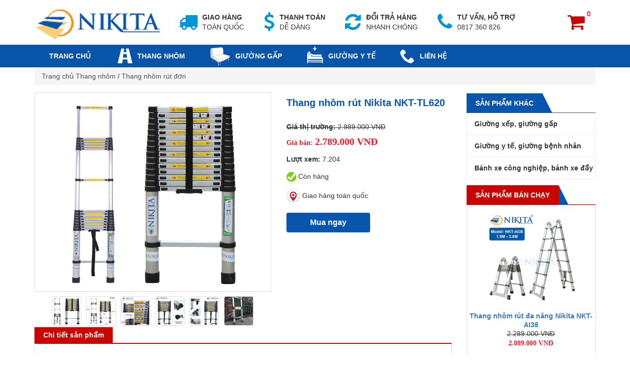

--- FILE ---
content_type: text/html
request_url: https://www.thegioithang.com/thang-nhom/thang-nhom-rut-don/thang-nhom-rut-nikita-nkt-tl620.html
body_size: 39707
content:
<!DOCTYPE html PUBLIC "-//W3C//DTD XHTML 1.0 Strict//EN" "http://www.w3.org/TR/xhtml1/DTD/xhtml1-strict.dtd"><html xmlns="http://www.w3.org/1999/xhtml" xml:lang="vi-vn" lang="vi-vn" dir="ltr"><!-- InstanceBegin template="/Templates/index.dwt.asp" codeOutsideHTMLIsLocked="false" --><head><meta http-equiv="Content-Type" content="text/html; charset=utf-8" /><link rel="stylesheet" type="text/css" media="screen" href="/css/style_compress.css" /><!--[if IE]><link rel="stylesheet" type="text/css" media="all" href="/css/main.css" /><![endif]--><meta name="description" content="" /> <meta name="keywords" content="" /> <meta name="generator" content="thienma.vn" /> <meta name="copyright" content="THIENMA MEDIA.,JSC" /> <meta name="author" content="tuyenht@thienma.vn" /> <meta http-equiv="audience" content="General" /> <meta name="resource-type" content="Document" /> <meta name="distribution" content="Global" /> <meta name="revisit-after" content="5 days" /> <meta name="robots" content="index,follow" /> <meta http-equiv="cache-control" content="PUBLIC" /> <meta http-equiv="content-language" content="Vietnamese" /> <link rel="shortcut icon" href="/favicon.ico" type="image/ico"/> <link rel="icon" href="/animated_favicon.gif" type="image/gif"/><link rel="alternate" media="only screen and (max-width: 640px)" href="https://m.www.thegioithang.com/thang-nhom/thang-nhom-rut-don/thang-nhom-rut-nikita-nkt-tl620.html">
<title>Thang Nhôm Chữ A</title><!-- InstanceBeginEditable name="head" --><script type="text/javascript" src="/images/highslide.js"></script><script type="text/javascript"> hs.graphicsDir = '/images/'; hs.align = 'center'; hs.transitions = ['expand', 'crossfade']; hs.outlineType = 'rounded-white'; hs.fadeInOut = true; hs.dimmingOpacity = 0.75; </script><!-- InstanceEndEditable --><script type="text/javascript"> var _gaq = _gaq || []; _gaq.push(['_setAccount', 'UA-5946931-5']); _gaq.push(['_trackPageview']); (function() { var ga = document.createElement('script'); ga.type = 'text/javascript'; ga.async = true; ga.src = ('https:' == document.location.protocol ? 'https://ssl' : 'http://www') + '.google-analytics.com/ga.js'; var s = document.getElementsByTagName('script')[0]; s.parentNode.insertBefore(ga, s); })();</script><script type="text/javascript" src="/js/jquery.min.js"></script> <script type="text/javascript" src="/js/bootstrap.min.js"></script></head><body><div id="wrapper"><div id="header"><div class="logo"><div class="container"><div class="row"><div class="col-md-3"><a href="/" title="Thang Nhôm Chữ A"><img src="/uploads/files/Nikita.jpg" alt="Thang Nhôm Chữ A" width="288" height="100"/></a></div><div class="col-md-9"><div class="col-cart"><a href="/thanh-toan.html" title="Giỏ hàng"><span class="cart-icon fa fa-shopping-cart"></span> <span class="cart-unit">0</span></a></div> <div class="col-support"><div><i class="fa fa-truck"></i></div><div><strong>GIAO HÀNG</strong><br>TOÀN QUỐC</div></div><div class="col-support"><div><i class="fa fa-usd"></i></div><div><strong>THANH TOÁN</strong><br>DỄ DÀNG</div></div><div class="col-support"><div><i class="fa fa-refresh"></i></div><div><strong>ĐỔI TRẢ HÀNG</strong><br>NHANH CHÓNG</div></div><div class="col-support"><div><i class="fa fa-phone"></i></div><div><strong>TƯ VẤN, HỖ TRỢ</strong><br>0817 360 826</div></div></div></div></div></div><div class="menu"><div class="container"><ul><li><a href="https://thegioithang.com" target="_self" title="trang chủ"><i class="icon 101-mau-thang"></i>trang chủ</a></li><li><a href="http://thegioithang.com" target="_blank" title="Thang nhôm"><i class="icon icon-thangnhom"></i>Thang nhôm</a></li><li><a href="https://giuongxep.com" target="_blank" title="Giường gấp"><img src="/uploads/images/gx1.png" />Giường gấp</a></li><li><a href="https://giuongbenh.com" target="_blank" title="Giường y tế"><i class="icon icon-giuongyte"></i>Giường y tế</a></li><li><a href="https://thegioithang.com/lien-he.html" target="_self" title="Liên hệ"><i class="icon icon-phone"></i>Liên hệ</a></li></ul></div></div></div><div id="main" class="container"><!-- InstanceBeginEditable name="EditIndex" --><!-- InstanceEndEditable --><div class="row"><div class="main-content col-md-12"><!-- InstanceBeginEditable name="EditRegion2" --><div class="breadcrumb"><span><a href='/'>Trang chủ</a> <a href="/thang-nhom.html" title="Thang nhôm">Thang nhôm</a> / <a href="/thang-nhom/thang-nhom-rut-don.html" title="/thang-nhom/Thang nhôm rút đơn">Thang nhôm rút đơn</a></span></div>
<div class="row"><div class="col-md-9">
<div class="row">
	<div class="col-md-7" style="margin-top:10px">
		<table width="100%" cellpadding="2"><tr><td class="pro_td"><a id="img_imgMain" href="/uploads/products/NIKITA/avatar/rut%20don/R62.jpg" title="Thang nhôm rút Nikita NKT-TL620" class="highslide" onClick="return hs.expand(this)"><img id="imgMain" src="/uploads/products/NIKITA/avatar/rut%20don/R62.jpg" alt="Thang nhôm rút Nikita NKT-TL620" width="400" hspace="5" vspace="2"/></a></td>
        </tr>
      <tr>
        <td class="pro_td2" align="center"><img style="cursor:pointer" onclick="doClick('/uploads/products/NIKITA/avatar/rut%20don/R62.jpg')" src="/uploads/_thumbs/products/NIKITA/avatar/rut%20don/R62.jpg" alt="Thang nhôm rút Nikita NKT-TL620" width="110"/><img style="cursor:pointer" onclick="doClick('/uploads/products/thang-rut/Thang%20r%C3%BAt%20-%20TL/TL620/kich-thuoc-thang-rut-nhom-TL620(1).jpg')" src="/uploads/_thumbs/products/thang-rut/Thang%20r%C3%BAt%20-%20TL/TL620/kich-thuoc-thang-rut-nhom-TL620(1).jpg" alt="Thang nhôm rút Nikita NKT-TL620"/><img style="cursor:pointer" onclick="doClick('https://thegioithang.com/uploads/products/thang-rut/rut%20don/chot-thang.jpg')" src="https://thegioithang.com/uploads/_thumbs/products/thang-rut/rut%20don/chot-thang.jpg" alt="Thang nhôm rút Nikita NKT-TL620"/><img style="cursor:pointer" onclick="doClick('https://thegioithang.com/uploads/products/thang-rut/rut%20don/chan-thang.jpg')" src="https://thegioithang.com/uploads/_thumbs/products/thang-rut/rut%20don/chan-thang.jpg" alt="Thang nhôm rút Nikita NKT-TL620"/><img style="cursor:pointer" onclick="doClick('https://thegioithang.com/uploads/products/thang-rut/rut%20don/thang-ghep.jpg')" src="https://thegioithang.com/uploads/_thumbs/products/thang-rut/rut%20don/thang-ghep.jpg" alt="Thang nhôm rút Nikita NKT-TL620"/><img style="cursor:pointer" onclick="doClick('https://thegioithang.com/uploads/products/thang-rut/rut%20don/8b66e6b12319db478208.jpg')" src="https://thegioithang.com/uploads/_thumbs/products/thang-rut/rut%20don/8b66e6b12319db478208.jpg" alt="Thang nhôm rút Nikita NKT-TL620"/>
      </tr>
    </table>
    </div>
    <div class="col-md-5" style="margin-top:10px">
        <div class="product-info">
            <h1>Thang nhôm rút Nikita NKT-TL620</h1>
			<p class="gianiemyet"><span>Giá thị trường: </span>2.989.000  VNĐ</p><p class="giaban"><span>Giá bán: </span>2.789.000 VNĐ</p>
            <p class="visitor"><span>Lượt xem: </span>7.204</p>
            
            <p class="status available"><img src="/images/available.png"> Còn hàng</p>
            
            <p class="address"><img src="/images/address_ico.png"> Giao hàng toàn quốc</p>
			<button class="buy-now" data-id="260" data-name="Thang nhôm rút Nikita NKT-TL620" data-price="2789000">Mua ngay</button>
        </div>
        <div class="product-support">
            
            <div class="product_share">
<div class="addthis_toolbox addthis_default_style addthis_32x32_style"><a class="addthis_button_preferred_1"></a> <a class="addthis_button_preferred_2"></a> <a class="addthis_button_preferred_3"></a> <a class="addthis_button_preferred_4"></a> <a class="addthis_button_compact"></a> <a class="addthis_counter addthis_bubble_style"></a> </div></div> <script type="text/javascript">var addthis_config = {"data_track_clickback":true};</script> <script type="text/javascript" src="//s7.addthis.com/js/250/addthis_widget.js#pubid=ra-4e24f7cc67f18b5f"></script>
        </div>
    </div>
</div>
<div class="tabs_detail"><span>Chi tiết sản phẩm</span></div><div class="product_content"><p><span style="font-size: x-large;"><span style="color: rgb(0, 0, 255);"><br />
</span></span></p>
<h2 style="text-align: center;"><span style="font-size: x-large;"><span style="color: rgb(0, 0, 255);">THANG NHÔM RÚT NIKITA</span><span style="color: rgb(255, 0, 0);"> NKT-TL620&nbsp;</span></span></h2>
<div>&nbsp;</div>
<div class="video-wrapper">
<div style="text-align: center;"><iframe width="400" height="230" src="https://www.youtube.com/embed/rt1Irfs88yA" title="Thang nhôm rút đơn - Tiêu chuẩn Châu Âu - chính hãng NIKITA" frameborder="0" allow="accelerometer; autoplay; clipboard-write; encrypted-media; gyroscope; picture-in-picture; web-share" allowfullscreen=""></iframe></div>
<div style="text-align: center;">&nbsp;</div>
<div style="text-align: center;"><span style="font-size: medium;"><br />
<div>
<p style="margin-left: 54pt; text-indent: -36pt; line-height: 18px; text-align: left;"><span style="font-size: medium;"><b><span style="line-height: 24px;">I.<span style="font-variant-numeric: normal; font-weight: normal; font-stretch: normal; line-height: normal;">&nbsp;</span></span></b><b><u><span style="line-height: 24px;">THÔNG SỐ KỸ THUẬT</span></u></b><b><u><span style="line-height: 24px;">:</span></u></b></span></p>
<div>
<p style="text-align: center;"><img src="/uploads/products/thang-rut/Thang%20r%C3%BAt%20-%20TL/TL620/r62.jpg" width="800" height="394" alt="" /></p>
</div>
<p style="text-align: left;">&nbsp;</p>
<p style="text-align: left;"><img src="/uploads/products/thang-rut/Thang%20r%C3%BAt%20-%20TL/TL620/kich-thuoc-thang-rut-nhom-TL620(1).jpg" width="800" height="800" alt="" />&nbsp;</p>
<p style="background-image: initial; background-position: initial; background-size: initial; background-repeat: initial; background-attachment: initial; background-origin: initial; background-clip: initial; margin-bottom: 0.0001pt; text-align: left; line-height: normal;"><span style="color: red;">&bull;&nbsp;</span><strong><span style="color: red;">GIAO HÀNG</span></strong><span style="color: red;">: Miễn phí vận chuyển&nbsp;bán kính 5km (<em>kể từ Kho TPHCM hoặc Kho Hà Nội</em>)</span></p>
<p style="background-image: initial; background-position: initial; background-size: initial; background-repeat: initial; background-attachment: initial; background-origin: initial; background-clip: initial; margin-bottom: 0.0001pt; text-align: center; line-height: normal;">&nbsp;<img src="/uploads/products/thang-rut/rut%20don/thong-so-thang-rut-tl620.jpg" width="800" height="614" alt="" /></p>
<p style="background-image: initial; background-position: initial; background-size: initial; background-repeat: initial; background-attachment: initial; background-origin: initial; background-clip: initial; margin-bottom: 0.0001pt; text-align: left; line-height: normal;">&nbsp;</p>
<p style="margin-left: 54pt; text-indent: -36pt; line-height: 18px; text-align: left;"><span style="font-size: medium;"><b><span style="line-height: 24px;">II.<span style="font-variant-numeric: normal; font-weight: normal; font-stretch: normal; line-height: normal;">&nbsp;&nbsp;</span></span></b><b><u><span style="line-height: 24px;">CHI TIẾT SẢN PHẨM</span></u></b></span></p>
<p style="margin-left: 54pt; text-indent: -36pt; line-height: 18px; text-align: left;"><span style="font-size: medium;">&nbsp;</span></p>
<p style="text-align: left;"><strong><span style="font-size: medium;">&nbsp;&bull;&nbsp;CHỐT THANG:&nbsp;</span></strong><span style="font-size: medium;">&nbsp;Chốt thang bằng nhựa chịu lực cao, dễ dàng thay thế sau quá trình sử dụng, thuận tiện cho việc thao tác, mở hay thu gọn thang.</span></p>
<p style="text-align: left;"><span style="font-size: medium;">&nbsp;</span></p>
<div style="margin-bottom: 0.0001pt; line-height: 18px; text-align: center;"><span style="font-size: medium;"><img src="/uploads/products/thang-rut/rut%20don/chot-thang.jpg" width="800" height="800" alt="" />&nbsp;</span></div>
<div style="margin-bottom: 0.0001pt; line-height: 18px; text-align: left;">&nbsp;</div>
<div style="margin-bottom: 0.0001pt; line-height: 18px; text-align: left;">&nbsp;</div>
<div style="margin-bottom: 0.0001pt; line-height: 18px; text-align: left;">&nbsp;</div>
<div style="margin-bottom: 0.0001pt; line-height: 18px; text-align: center;">
<p style="text-align: left; margin-bottom: 0.0001pt; line-height: 18px;"><span style="font-size: medium;"><span style="line-height: 24px;">&bull;&nbsp;<b>CHÂN THANG</b>:&nbsp;</span><span style="line-height: 24px;">&nbsp;Chân thang được bọc bằng cao su giúp chống trơn trượt và chống trầy sàn nhà của bạn.&nbsp;</span></span></p>
<div style="text-align: left; margin-bottom: 0.0001pt; line-height: 18px;"><span style="font-size: medium;">&nbsp;</span><span style="font-size: medium;">&nbsp;</span></div>
<div style="text-align: left; margin-bottom: 0.0001pt; line-height: 18px;"><span style="font-size: medium;">&nbsp;</span></div>
<div style="margin-bottom: 0.0001pt; line-height: 18px; text-align: center;"><img src="/uploads/products/thang-rut/rut%20don/chan-thang.jpg" width="800" height="800" alt="" /></div>
</div>
<div style="margin-bottom: 0.0001pt; line-height: 18px; text-align: left;">&nbsp;</div>
<div style="margin-bottom: 0.0001pt; line-height: 18px; text-align: left;">&nbsp;</div>
<div style="margin-bottom: 0.0001pt; line-height: 18px; text-align: left;">&nbsp;</div>
<div style="margin-bottom: 0.0001pt; line-height: 18px; text-align: left;">&nbsp;</div>
<div style="margin-bottom: 0.0001pt; line-height: 18px; text-align: center;">
<p style="text-align: left; margin-bottom: 0.0001pt; line-height: 18px;"><span style="font-size: medium;"><span style="line-height: 24px;">&bull;&nbsp;</span><b><span style="line-height: 24px;">Khoảng cách giữa các bậc thang rất ngắn&nbsp;</span></b><span style="line-height: 24px;">giúp việc sử dụng thang được dễ dàng, an toàn</span></span></p>
<p style="text-align: left; margin-bottom: 0.0001pt; line-height: 18px;">&nbsp;</p>
<p style="margin-bottom: 0.0001pt; line-height: 18px; text-align: center;">&nbsp;<img src="/uploads/products/thang-rut/rut%20don/thang-ghep.jpg" width="800" height="800" alt="" /></p>
<p style="margin-bottom: 0.0001pt; line-height: 18px; text-align: center;"><img src="/uploads/products/thang-rut/rut%20don/8b66e6b12319db478208.jpg" width="800" height="800" alt="" /></p>
</div>
<div style="margin-bottom: 0.0001pt; line-height: 18px; text-align: left;">&nbsp;</div>
<div style="margin-bottom: 0.0001pt; line-height: 18px; text-align: left;">&nbsp;</div>
<div style="margin-bottom: 0.0001pt; line-height: 18px; text-align: left;">&nbsp;</div>
<div style="margin-bottom: 0.0001pt; line-height: 18px; text-align: center;">
<p style="text-align: left; margin-bottom: 0.0001pt; line-height: 18px;"><span style="font-size: medium;"><span style="line-height: 24px;">&bull;&nbsp;</span><b><span style="line-height: 24px;">Thang nhôm</span></b><span style="line-height: 24px;">&nbsp;rút đơn Nikita &nbsp;với thiết kế nhỏ gọn, linh hoạt trong sử dụng, có độ bền chắc chắn, tải trọng cao, thuận tiện khi thi công ở những vị trí cao, hẹp.</span></span></p>
<p style="text-align: left; margin-bottom: 0.0001pt; line-height: 18px;">&nbsp;</p>
<p style="margin-bottom: 0.0001pt; line-height: 18px; text-align: center;"><img src="/uploads/products/thang-rut/rut%20don/81ZNRX6elhL.jpg" width="800" height="800" alt="" /></p>
</div>
<div style="margin-bottom: 0.0001pt; line-height: 18px; text-align: left;">&nbsp;</div>
<div style="margin-bottom: 0.0001pt; line-height: 18px; text-align: center;">
<p style="margin-bottom: 0.0001pt; line-height: 18px; text-align: left;">&nbsp;<span style="color: rgb(255, 0, 0);"><strong><span style="font-size: small;">Thang rút đơn dùng để làm vườn</span></strong></span></p>
<p style="margin-bottom: 0.0001pt; line-height: 18px; text-align: center;">&nbsp;<img src="/uploads/products/thang-rut/rut%20don/d429d802-ea3e-4589-95a0-cb0b2d564177.jpg" width="800" height="495" alt="" /></p>
<p style="margin-bottom: 0.0001pt; line-height: 18px; text-align: left;">&nbsp;</p>
<p style="margin-bottom: 0.0001pt; line-height: 18px; text-align: left;">&nbsp;<strong><span style="color: rgb(255, 0, 0);"><span style="font-size: small;">Thang rút đơn dễ dàng cất gọn trong cốp xe và thuận tiện trong việc sử dụng khi đi các công trinh. Thích hợp cho các công trình của PCCC - lắp điều hòa - thợ điện...</span></span></strong></p>
<p style="margin-bottom: 0.0001pt; line-height: 18px; text-align: center;">&nbsp;<img width="800" height="638" src="/uploads/products/thang-rut/powerful-rada-1_03.jpg" alt="" /></p>
<p style="margin-bottom: 0.0001pt; line-height: 18px; text-align: left;">&nbsp;</p>
<p style="margin-bottom: 0.0001pt; line-height: 18px; text-align: left;">&nbsp;</p>
<p style="text-align: left; margin-bottom: 0.0001pt; line-height: 18px;"><span style="font-size: medium;"><span style="line-height: 24px;">&bull;&nbsp;</span><b><span style="line-height: 24px;">Thang nhôm</span></b><span style="line-height: 24px;">&nbsp;rút đơn &nbsp;Nikita &nbsp;với thiết kế thông minh, giúp người sử dụng có thể&nbsp; duỗi ra ở chiều cao hợp lý phù hợp với mục đích sử dụng</span></span></p>
<div style="text-align: left; margin-bottom: 0.0001pt; line-height: 18px;"><span style="font-size: medium;">&nbsp;</span></div>
<p class="MsoNormal" style="text-align: left; line-height: 18px;">&bull;<span style="font-size: medium;"><b><span style="line-height: 24px;">Thang nhôm</span></b><span style="line-height: 24px;">&nbsp;rút đơn Nikita có thể&nbsp;</span><span style="line-height: 24px;">gấp gọn và dễ dàng cất giữ ở bất cứ đâu trong ngôi nhà của bạn</span><span style="line-height: 24px;">, trong cốp xe hoặc vận chuyển bằng xe máy thay thế cho thang tre cồng kềnh</span></span></p>
<p class="MsoNormal" style="text-align: center; line-height: 18px;"><span style="text-align: center;">&nbsp;</span><img src="/uploads/products/thang-rut/rut%20don/5209a425-1fc9-41bb-b765-f23624284331.jpg" width="800" height="495" alt="" style="text-align: center;" /></p>
<div style="margin-bottom: 0.0001pt; line-height: 18px; text-align: left;"><span style="font-size: medium;">&nbsp;</span></div>
<div style="margin-bottom: 0.0001pt; text-align: left; line-height: 18px;"><span style="font-size: medium;">&nbsp;</span></div>
<p style="text-align: left; margin: 0cm 0cm 0.0001pt 54pt; text-indent: -36pt; line-height: 18px;"><strong><span style="font-size: medium;"><span style="line-height: 24px; color: rgb(17, 17, 17);">III.<span style="font-variant-numeric: normal; font-stretch: normal; line-height: normal;">&nbsp;</span></span></span></strong><span style="font-size: medium;"><b><span style="line-height: 24px;">QUY TẮC SỬ DỤNG THANG&nbsp;</span></b></span></p>
<p style="text-align: left;"><br />
<span style="font-size: medium;">&bull;&nbsp;Thang phải được sử dụng ở trên mặt phẳng và chắc chắn.</span></p>
<p style="text-align: left;"><span style="font-size: medium;"><br />
&bull;&nbsp;Không nên sử dụng thang khi bạn đang đeo găng tay có dầu mỡ, trơn trượt hoặc giày dép không đủ an toàn</span></p>
<p style="text-align: left;"><span style="font-size: medium;"><br />
&bull;&nbsp;Bậc thang, bề mặt sàn, điểm tựa thang...không nên để dính dầu mỡ vào.</span></p>
<p style="text-align: left;"><span style="font-size: medium;"><br />
&bull;Tuyệt đối không để nhiều người làm việc trên một chiếc thang nếu thang chỉ thiết kế dành cho một người.&nbsp;</span></p>
<p style="text-align: left;"><span style="font-size: medium;"><br />
&bull;&nbsp;Không bao giờ được nhảy hoặc trượt xuống từ một cái thang.</span></p>
<p style="text-align: left;"><span style="font-size: medium;"><br />
&bull;&nbsp;Các bậc thang phải được giữ sạch. Các vết bẩn, keo trét, vệt sơn&hellip; cần phải được chùi sạch sau khi sử dụng. Các bậc thang cũng phải được chùi sạch.&nbsp;</span></p>
<p style="text-align: left;"><span style="font-size: medium;"><br />
&bull;&nbsp;Không sử dụng thang quá tải trọng cho phép (150kg)</span></p>
<p style="text-align: left;">&nbsp;</p>
<p style="text-align: left;">&nbsp;</p>
<p style="text-align: center;"><img src="/uploads/products/thang-rut/rut%20don/O1CN01I81QwW1ahNqhA77fa_!!3190923361.jpg" width="800" height="640" alt="" /></p>
</div>
</div>
</span></div>
</div></div><script type="text/javascript"> function doClick(t){document.getElementById("img_imgMain").href=t,document.getElementById("imgMain").src=t}var cart=[];$(function(){localStorage.cart&&(cart=JSON.parse(localStorage.cart))}),$(".buy-now").click(function(){var t=$(this).attr("data-id"),a=$(this).attr("data-name"),r=$(this).attr("data-price"),c=window.location.href,i=0;for(var o in cart)cart[o].Id==t&&(cart[o].Qty+=1,localStorage.cart=JSON.stringify(cart),i++);if(0==i){var e={Id:t,Qty:1,Product:a,Price:r,Image:'/uploads/_thumbs/products/NIKITA/avatar/rut%20don/R62.jpg',Url:c};cart.push(e),localStorage.cart=JSON.stringify(cart)}window.location.replace("/thanh-toan.html")});</script></div>
<div class="col-md-3">
<div class="nav-title"><span>Sản phẩm khác</span></div><div class="vertical"><ul><li><a href="/redirect.html?w=http://giuongxep.com" title="Giường xếp, giường gấp" target="_blank">Giường xếp, giường gấp</a></li><li><a href="/redirect.html?w=http://www.giuongbenh.com/" title="Giường y tế, giường bệnh nhân" target="_blank">Giường y tế, giường bệnh nhân</a></li><li><a href="/redirect.html?w=https://banhxegiatot.com" title="Bánh xe công nghiệp, bánh xe đẩy" target="_blank">Bánh xe công nghiệp, bánh xe đẩy</a></li></ul></div>
<div class="nav-title top-sale"><span>Sản phẩm bán chạy</span></div>
<div class="pro-other">
 
<div class="pro"><div class="pro_border"><a class="tooltip" href="/thang-nhom/thang-nhom-rut-da-nang/thang-nhom-rut-da-nang-nikita-nkt-ai38.html" title="Thang nhôm rút đa năng Nikita NKT-AI38"> <img title="Thang nhôm rút đa năng Nikita NKT-AI38" alt="Thang nhôm rút đa năng Nikita NKT-AI38" src="/uploads/_thumbs/products/thang-rut/thang-ai/thang-ai-6-bac-3m8.jpg"/> </a></div><div class="pro_div"><h4><a href="/thang-nhom/thang-nhom-rut-da-nang/thang-nhom-rut-da-nang-nikita-nkt-ai38.html" title="Thang nhôm rút đa năng Nikita NKT-AI38">Thang nhôm rút đa năng Nikita NKT-AI38</a></h4><p class="gianiemyet">2.289.000  VNĐ</p><p class="giaban">2.089.000 VNĐ</p></div></div>
 
<div class="pro"><div class="pro_border"><a class="tooltip" href="/thang-nhom/thang-nhom-gap-rut-chu-a-pho-bien/thang-nhom-gap-truot-da-nang-am03.html" title="Thang nhôm gấp trượt đa năng AM03"> <img title="Thang nhôm gấp trượt đa năng AM03" alt="Thang nhôm gấp trượt đa năng AM03" src="/uploads/_thumbs/products/2022/Thang%20AM/AM03/thang-gap-truot-NIKITA-AM03.jpg"/> </a></div><div class="pro_div"><h4><a href="/thang-nhom/thang-nhom-gap-rut-chu-a-pho-bien/thang-nhom-gap-truot-da-nang-am03.html" title="Thang nhôm gấp trượt đa năng AM03">Thang nhôm gấp trượt đa năng AM03</a></h4><p class="gianiemyet">1.869.000  VNĐ</p><p class="giaban">1.589.000 VNĐ</p></div></div>
 
<div class="pro"><div class="pro_border"><a class="tooltip" href="/thang-nhom/xe-day-hang/xe-day-hang-co-tay-vin-gap-gon-4-banh-xe-tien-loi-nikita-xdh-87.html" title="Xe Đẩy Hàng Có Tay Vịn, Gấp Gọn, 4 Bánh Xe Tiện Lợi NIKITA XDH-87"> <img title="Xe Đẩy Hàng Có Tay Vịn, Gấp Gọn, 4 Bánh Xe Tiện Lợi NIKITA XDH-87" alt="Xe Đẩy Hàng Có Tay Vịn, Gấp Gọn, 4 Bánh Xe Tiện Lợi NIKITA XDH-87" src="/uploads/_thumbs/products/xe%20day/XDH-87/Xe-day-hang-co-tay-vin-gap-gon-4-banh-tien-loi-NIKITA-XDH-87%20(9).jpg"/> </a></div><div class="pro_div"><h4><a href="/thang-nhom/xe-day-hang/xe-day-hang-co-tay-vin-gap-gon-4-banh-xe-tien-loi-nikita-xdh-87.html" title="Xe Đẩy Hàng Có Tay Vịn, Gấp Gọn, 4 Bánh Xe Tiện Lợi NIKITA XDH-87">Xe Đẩy Hàng Có Tay Vịn, Gấp Gọn, 4 Bánh Xe Tiện Lợi NIKITA XDH-87</a></h4><p class="gianiemyet">979.000  VNĐ</p><p class="giaban">889.000 VNĐ</p></div></div>
 
<div class="pro"><div class="pro_border"><a class="tooltip" href="/thang-nhom/san-pham-khac/luoi-bat-che-nang-ban-cong-ngoai-troi-chong-nang-chan-tia-uv-hieu-qua.html" title="Lưới Bạt Che Nắng Ban Công Ngoài Trời, Chống Nẵng, Chặn Tia UV Hiệu Quả"> <img title="Lưới Bạt Che Nắng Ban Công Ngoài Trời, Chống Nẵng, Chặn Tia UV Hiệu Quả" alt="Lưới Bạt Che Nắng Ban Công Ngoài Trời, Chống Nẵng, Chặn Tia UV Hiệu Quả" src="/uploads/_thumbs/products/2025/bat-luoi-che-nang/luoi-bat-che-nang-chong-tia-uv-NIKITA.png"/> </a></div><div class="pro_div"><h4><a href="/thang-nhom/san-pham-khac/luoi-bat-che-nang-ban-cong-ngoai-troi-chong-nang-chan-tia-uv-hieu-qua.html" title="Lưới Bạt Che Nắng Ban Công Ngoài Trời, Chống Nẵng, Chặn Tia UV Hiệu Quả">Lưới Bạt Che Nắng Ban Công Ngoài Trời, Chống Nẵng, Chặn Tia UV Hiệu Quả</a></h4><p class="gianiemyet">350.000  VNĐ</p><p class="giaban">48.000 VNĐ</p></div></div>
 
<div class="pro"><div class="pro_border"><a class="tooltip" href="/thang-nhom/thang-nhom-rut-don/thang-nhom-rut-gon-nikita-nkt-tl380.html" title="Thang nhôm rút gọn Nikita NKT-TL380"> <img title="Thang nhôm rút gọn Nikita NKT-TL380" alt="Thang nhôm rút gọn Nikita NKT-TL380" src="/uploads/_thumbs/products/NIKITA/avatar/rut%20don/R38.jpg"/> </a></div><div class="pro_div"><h4><a href="/thang-nhom/thang-nhom-rut-don/thang-nhom-rut-gon-nikita-nkt-tl380.html" title="Thang nhôm rút gọn Nikita NKT-TL380">Thang nhôm rút gọn Nikita NKT-TL380</a></h4><p class="gianiemyet">1.739.000  VNĐ</p><p class="giaban">1.589.000 VNĐ</p></div></div>

</div>

<div align="center" style="padding:2px 0 2px 0"><a href="http://giuongxep.com" target="_blank"><img src="/uploads/advertise/banner-canh-GX.gif" width="210" height="154" border="0" align="middle" ></a></div>
<div align="center" style="padding:2px 0 2px 0"><a href="http://giuongbenh.com" target="_blank"><img src="/uploads/images/giupngbenh.jpg" width="220" height="240" border="0" align="middle" ></a></div>
</div>
</div>
<div class="nav_center"><h2><span>Sản phẩm cùng loại</span></h2></div><div class="row listpro"><div class="pro col-md-3"><div class="pro_border"><a class="tooltip" href="/thang-nhom/thang-nhom-rut-don/thang-nhom-rut-nikita-nkt-tl320.html" title="Thang nhôm rút Nikita NKT-TL320"> <img title="Thang nhôm rút Nikita NKT-TL320" alt="Thang nhôm rút Nikita NKT-TL320" src="/uploads/_thumbs/products/NIKITA/avatar/rut%20don/R32.jpg"/> </a></div><div class="pro_div"><h4><a href="/thang-nhom/thang-nhom-rut-don/thang-nhom-rut-nikita-nkt-tl320.html" title="Thang nhôm rút Nikita NKT-TL320">Thang nhôm rút Nikita NKT-TL320</a></h4><p class="gianiemyet">1.529.000  VNĐ</p><p class="giaban">1.389.000 VNĐ</p><div style="text-align: center;">&nbsp;<strong style="font-size: 14px; color: rgb(255, 255, 255); background-color: rgb(255, 0, 0);">&nbsp; Siêu Sale Tháng 01&nbsp;&nbsp;</strong><span style="font-size: small;">&nbsp;</span></div>
<div><span style="font-size: small;">
<div style="text-align: center;">Max:&nbsp;<strong>3.2m&nbsp; -</strong>&nbsp; Rút gọn:&nbsp;<strong>0.8m</strong></div>
</span></div>
<div><span style="font-size: small;"> </span><span style="font-size: 14px;">
<div style="text-align: center;"><span style="font-size: small;">&nbsp;Nặng: <strong>8.2 kg</strong>&nbsp; -&nbsp; Tải trọng: <strong>150 kg</strong></span></div>
</span><span style="font-size: small;"> </span></div>
<div style="text-align: center;"><span style="font-size: small;">Số bậc: <strong>11 bậc</strong></span></div></div></div><div class="pro col-md-3"><div class="pro_border"><a class="tooltip" href="/thang-nhom/thang-nhom-rut-don/thang-nhom-rut-gon-nikita-nkt-tl380.html" title="Thang nhôm rút gọn Nikita NKT-TL380"> <img title="Thang nhôm rút gọn Nikita NKT-TL380" alt="Thang nhôm rút gọn Nikita NKT-TL380" src="/uploads/_thumbs/products/NIKITA/avatar/rut%20don/R38.jpg"/> </a></div><div class="pro_div"><h4><a href="/thang-nhom/thang-nhom-rut-don/thang-nhom-rut-gon-nikita-nkt-tl380.html" title="Thang nhôm rút gọn Nikita NKT-TL380">Thang nhôm rút gọn Nikita NKT-TL380</a></h4><p class="gianiemyet">1.739.000  VNĐ</p><p class="giaban">1.589.000 VNĐ</p><div style="text-align: center;"><span style="font-size: small;"><strong style="font-size: 14px; color: rgb(255, 255, 255); background-color: rgb(255, 0, 0);">&nbsp; Siêu Sale Tháng 01&nbsp;&nbsp;</strong><br />
Max:&nbsp;<strong style="font-size: small;">3.8m&nbsp; -&nbsp;</strong>&nbsp;Rút gọn:&nbsp;<strong style="font-size: small;">0.87m</strong></span></div>
<div style="text-align: center;"><span style="font-size: small;">&nbsp;Nặng: <strong style="font-size: small;">10.5 kg</strong>&nbsp;- Tải trọng: <strong style="font-size: small;">150 kg</strong></span></div>
<div style="text-align: center;"><span style="font-size: small;">Số bậc:<strong> 13 bậc</strong></span></div></div></div><div class="pro col-md-3"><div class="pro_border"><a class="tooltip" href="/thang-nhom/thang-nhom-rut-don/thang-nhom-rut-nikita-nkt-tl410.html" title="Thang nhôm rút Nikita NKT-TL410"> <img title="Thang nhôm rút Nikita NKT-TL410" alt="Thang nhôm rút Nikita NKT-TL410" src="/uploads/_thumbs/products/NIKITA/avatar/rut%20don/R41.jpg"/> </a></div><div class="pro_div"><h4><a href="/thang-nhom/thang-nhom-rut-don/thang-nhom-rut-nikita-nkt-tl410.html" title="Thang nhôm rút Nikita NKT-TL410">Thang nhôm rút Nikita NKT-TL410</a></h4><p class="gianiemyet">2.089.000  VNĐ</p><p class="giaban">1.889.000 VNĐ</p><div style="text-align: center;"><span style="font-size: small;"><strong style="font-size: 14px; color: rgb(255, 255, 255); background-color: rgb(255, 0, 0);">&nbsp; Siêu Sale Tháng 01&nbsp;&nbsp;</strong></span></div>
<div>
<div style="text-align: center;"><span style="font-size: small;">Max:&nbsp;<strong>4.1m&nbsp; -&nbsp;</strong>&nbsp;Rút gọn:<strong> 0.95m</strong>&nbsp;</span></div>
<div style="text-align: center;"><span style="font-size: small;">&nbsp;Nặng: <strong>11.5 kg</strong>&nbsp;-&nbsp;Tải trọng: <strong>150 kg</strong></span></div>
</div>
<div style="text-align: center;"><span style="font-size: small;">Số bậc: <strong>14 bậc</strong></span></div></div></div><div class="pro col-md-3"><div class="pro_border"><a class="tooltip" href="/thang-nhom/thang-nhom-rut-don/thang-nhom-rut-nikita-nkt-tl490.html" title="Thang nhôm rút Nikita NKT-TL490"> <img title="Thang nhôm rút Nikita NKT-TL490" alt="Thang nhôm rút Nikita NKT-TL490" src="/uploads/_thumbs/products/NIKITA/avatar/rut%20don/R49-54.jpg"/> </a></div><div class="pro_div"><h4><a href="/thang-nhom/thang-nhom-rut-don/thang-nhom-rut-nikita-nkt-tl490.html" title="Thang nhôm rút Nikita NKT-TL490">Thang nhôm rút Nikita NKT-TL490</a></h4><p class="gianiemyet">2.589.000  VNĐ</p><p class="giaban">2.389.000 VNĐ</p><div style="text-align: center;"><span style="font-size: small;"><strong style="font-size: 14px; color: rgb(255, 255, 255); background-color: rgb(255, 0, 0);">&nbsp; Siêu Sale Tháng 01&nbsp;&nbsp;</strong><br />
Max:&nbsp;<strong style="font-size: small;">4.9m&nbsp; -</strong>&nbsp; Rút gọn:&nbsp;<strong style="font-size: small;">1m</strong></span></div>
<div style="text-align: center;">&nbsp;<span style="font-size: small;">Nặng: </span><strong style="font-size: small;">13 kg</strong><span style="font-size: small;">&nbsp; - Tải trọng: </span><strong style="font-size: small;">150 kg</strong></div>
<div style="text-align: center;"><span style="font-size: small;">Số bậc: <strong>14 bậc</strong></span></div></div></div><div class="pro col-md-3"><div class="pro_border"><div class="pro_new">Mới</div><a class="tooltip" href="/thang-nhom/thang-nhom-rut-don/thang-nhom-rut-nikita-nkt-tl540.html" title="Thang nhôm rút Nikita NKT-TL540"> <img title="Thang nhôm rút Nikita NKT-TL540" alt="Thang nhôm rút Nikita NKT-TL540" src="/uploads/_thumbs/products/NIKITA/avatar/rut%20don/R49-54.jpg"/> </a></div><div class="pro_div"><h4><a href="/thang-nhom/thang-nhom-rut-don/thang-nhom-rut-nikita-nkt-tl540.html" title="Thang nhôm rút Nikita NKT-TL540">Thang nhôm rút Nikita NKT-TL540</a></h4><p class="gianiemyet">2.589.000  VNĐ</p><p class="giaban">2.389.000 VNĐ</p><div style="text-align: center;"><span style="font-size: small;"><strong style="font-size: 14px; color: rgb(255, 255, 255); background-color: rgb(255, 0, 0);">&nbsp; Siêu Sale Tháng 01&nbsp;&nbsp;</strong><br />
Max:&nbsp;<strong>5.4m&nbsp; -</strong>&nbsp; Rút gọn:&nbsp;<strong style="font-size: small;">1m</strong></span></div>
<div style="text-align: center;"><span style="font-size: small;">Nặng: <strong>13.2 kg</strong>&nbsp;- Tải: <strong>150 kg<br />
</strong>Số bậc:<strong>&nbsp;</strong><strong style="font-size: small;">14 bậc</strong></span></div></div></div></div><!-- InstanceEndEditable --></div></div><div class="row"><div class="col-md-12"></div></div></div><div id="footer"><div class="footer"><div class="container"><div style="text-align: left;">
<table width="100%" height="200" border="1" align="center" cellpadding="1" cellspacing="1">
    <tbody>
        <tr>
            <td>
            <div><strong style="color: rgb(0, 0, 255); font-size: 16px; text-align: center;">&nbsp;</strong></div>
            <div><span style="font-size: 18px;"><strong style="color: rgb(0, 0, 255); font-size: 16px; text-align: center;">&nbsp; CÔNG TY TNHH TMĐT SẢN XUẤT TAM DƯƠNG</strong></span></div>
            <div>
            <div><span style="font-size: 14px;"><br />
            &nbsp; GPKD số 0316428465 do Sở KH và ĐT TP HCM cấp ngày 07/08/2020</span></div>
            <div><span style="color: rgb(0, 0, 255);"><span style="font-size: 14px;"><strong>&nbsp; &nbsp; TP.HCM</strong></span></span><span style="font-size: 14px;">: 551/212/27 Lê Văn Khương, Khu Phố 7, P.Hiệp Thành, Quận 12, TP.Hồ Chí Minh</span></div>
            <div><span style="color: rgb(0, 0, 255);"><span style="font-size: 14px;"><strong>&nbsp; &nbsp; Hà Nội</strong></span></span><span style="font-size: 14px;">: Kho Thang NIKITA, KM2, Phan Trọng Tuệ, Tam Hiệp, Huyện Thanh Trì, Hà Nội&nbsp;</span><span style="font-size: 14px;">(cạnh kho đá Tùng Phương), Liên hệ: 0983 117 375 (Phượng)</span></div>
            <div><span style="color: rgb(0, 0, 255);"><span style="font-size: 14px;"><strong>&nbsp; &nbsp; Hotline/Zalo</strong></span></span><span style="font-size: 14px;">: 0817 360 826</span></div>
            <div><span style="color: rgb(0, 0, 255);"><span style="font-size: 14px;"><strong>&nbsp; &nbsp; Email</strong></span></span><span style="font-size: 14px;">: Khogiatot2019@gmail.com<br />
            <br type="_moz" />
            </span></div>
            <div><img src="/uploads/files/logoSaleNoti.png" width="150" height="57" alt="" /></div>
            <div>&nbsp;</div>
            <div>&nbsp;</div>
            </div>
            </td>
        </tr>
        <tr>
            <td>
            <div><strong style="color: rgb(0, 0, 255); font-size: 16px; text-align: center;">&nbsp;</strong></div>
            <div><span style="font-size: 18px;"><strong style="color: rgb(0, 0, 255); font-size: 16px; text-align: center;">&nbsp; CHÍNH SÁCH</strong></span></div>
            <div>&nbsp;</div>
            <div>
            <div><span style="font-size: 14px;">&nbsp; &nbsp; &nbsp;&nbsp;<a href="https://thegioithang.com/chinh-sach-kiem-hang.html">Chính Sách Kiểm Hàng</a></span></div>
            <div>&nbsp; &nbsp; &nbsp; &nbsp;<a href="https://thegioithang.com/chinh-sach-thanh-toan.html" style="font-size: 14px;">Chính Sách Thanh Toán</a></div>
            <div>&nbsp; &nbsp; &nbsp; &nbsp;<a href="https://thegioithang.com/chinh-sach-xu-ly-khieu-nai.html" style="font-size: 14px;">Chính Sách Xử Lý Khiếu Nại</a></div>
            <div>&nbsp; &nbsp; &nbsp; &nbsp;<a href="https://thegioithang.com/chinh-sach-bao-mat-thong-tin.html" style="font-size: 14px;">Chính Sách Bảo Mật Thông Tin</a></div>
            <div>&nbsp; &nbsp; &nbsp; &nbsp;<a href="https://thegioithang.com/chinh-sach-doi-tra-va-hoan-tien.html" style="font-size: 14px;">Chính Sách Đổi Trả Và Hoàn Tiền</a></div>
            <div>&nbsp; &nbsp; &nbsp; &nbsp;<a href="https://thegioithang.com/chinh-sach-van-chuyen-va-giao-nhan.html" style="font-size: 14px;">Chính Sách Vận Chuyển Và Giao Nhận</a></div>
            </div>
            <div>&nbsp;</div>
            </td>
        </tr>
        <tr>
            <td>
            <div>&nbsp;</div>
            <div><span style="font-size: 18px;"><strong style="color: rgb(0, 0, 255); font-size: 16px; text-align: center;">&nbsp; ĐỊA ĐIỂM CỦA CHÚNG TÔI</strong></span></div>
            <div>&nbsp;</div>
            <div><iframe src="https://www.google.com/maps/embed?pb=!1m14!1m8!1m3!1d489.7501249644365!2d106.6404777!3d10.8875278!3m2!1i1024!2i768!4f13.1!3m3!1m2!1s0x317529490229c3d3%3A0x423a9d305e593393!2zQ8OUTkcgVFkgVEFNIETGr8agTkcgLSBOSUtJVEEgVknhu4ZUIE5BTQ!5e0!3m2!1sen!2s!4v1718852590524!5m2!1sen!2s" width="100%" height="150" allowfullscreen="" loading="lazy" style="font-size: 14px; text-align: center;"></iframe></div>
            <div>&nbsp;</div>
            </td>
        </tr>
    </tbody>
</table>
</div>
<div style="text-align: left;">&nbsp;</div></div></div><div class="copyright"><div class="container">Copyright © 2017 <a title="Giàn phơi, giàn phơi thông minh chất lượng cao" href="http://www.thegioithang.com">www.thegioithang.com</a> - All rights reserved.</div></div>
<script type="text/javascript">var Tawk_API=Tawk_API||{},Tawk_LoadStart=new Date;!function(){var a=document.createElement("script"),b=document.getElementsByTagName("script")[0];a.async=!0,a.src="https://embed.tawk.to/58cb59ce66272e0ab06988de/default",a.charset="UTF-8",a.setAttribute("crossorigin","*"),b.parentNode.insertBefore(a,b)}();</script>

<!-- Facebook Pixel Code -->
<script>
!function(f,b,e,v,n,t,s)
{if(f.fbq)return;n=f.fbq=function(){n.callMethod?
n.callMethod.apply(n,arguments):n.queue.push(arguments)};
if(!f._fbq)f._fbq=n;n.push=n;n.loaded=!0;n.version='2.0';
n.queue=[];t=b.createElement(e);t.async=!0;
t.src=v;s=b.getElementsByTagName(e)[0];
s.parentNode.insertBefore(t,s)}(window, document,'script',
'https://connect.facebook.net/en_US/fbevents.js');
fbq('init', '304145024165003');
fbq('track', 'PageView');
</script>
<noscript><img height="1" width="1" style="display:none"
src="https://www.facebook.com/tr?id=304145024165003&ev=PageView&noscript=1"
/></noscript>
<!-- End Facebook Pixel Code --></div></div><script type="text/javascript" src="/js/script.js"></script></body><!-- InstanceEnd --></html>


--- FILE ---
content_type: text/css
request_url: https://www.thegioithang.com/css/style_compress.css
body_size: 136933
content:
@charset "utf-8";@font-face{font-family:'FontAwesome';src:url('fonts/fontawesome-webfont.eot?v=4.7.0');src:url('fonts/fontawesome-webfont.eot?#iefix&v=4.7.0') format('embedded-opentype'),url('fonts/fontawesome-webfont.woff2?v=4.7.0') format('woff2'),url('fonts/fontawesome-webfont.woff?v=4.7.0') format('woff'),url('fonts/fontawesome-webfont.ttf?v=4.7.0') format('truetype'),url('fonts/fontawesome-webfont.svg?v=4.7.0#fontawesomeregular') format('svg');font-weight:normal;font-style:normal}.fa{display:inline-block;font:normal normal normal 14px/1 FontAwesome;font-size:inherit;text-rendering:auto;-webkit-font-smoothing:antialiased;-moz-osx-font-smoothing:grayscale}.fa-lg{font-size:1.33333333em;line-height:.75em;vertical-align:-15%}.fa-2x{font-size:2em}.fa-3x{font-size:3em}.fa-4x{font-size:4em}.fa-5x{font-size:5em}.fa-fw{width:1.28571429em;text-align:center}.fa-ul{padding-left:0;margin-left:2.14285714em;list-style-type:none}.fa-ul>li{position:relative}.fa-li{position:absolute;left:-2.14285714em;width:2.14285714em;top:.14285714em;text-align:center}.fa-li.fa-lg{left:-1.85714286em}.fa-border{padding:.2em .25em .15em;border:solid .08em #eee;border-radius:.1em}.fa-pull-left{float:left}.fa-pull-right{float:right}.fa.fa-pull-left{margin-right:.3em}.fa.fa-pull-right{margin-left:.3em}.pull-right{float:right}.pull-left{float:left}.fa.pull-left{margin-right:.3em}.fa.pull-right{margin-left:.3em}.fa-spin{-webkit-animation:fa-spin 2s infinite linear;animation:fa-spin 2s infinite linear}.fa-pulse{-webkit-animation:fa-spin 1s infinite steps(8);animation:fa-spin 1s infinite steps(8)}@-webkit-keyframes fa-spin{0%{-webkit-transform:rotate(0deg);transform:rotate(0deg)}100%{-webkit-transform:rotate(359deg);transform:rotate(359deg)}}@keyframes fa-spin{0%{-webkit-transform:rotate(0deg);transform:rotate(0deg)}100%{-webkit-transform:rotate(359deg);transform:rotate(359deg)}}.fa-rotate-90{-ms-filter:"progid:DXImageTransform.Microsoft.BasicImage(rotation=1)";-webkit-transform:rotate(90deg);-ms-transform:rotate(90deg);transform:rotate(90deg)}.fa-rotate-180{-ms-filter:"progid:DXImageTransform.Microsoft.BasicImage(rotation=2)";-webkit-transform:rotate(180deg);-ms-transform:rotate(180deg);transform:rotate(180deg)}.fa-rotate-270{-ms-filter:"progid:DXImageTransform.Microsoft.BasicImage(rotation=3)";-webkit-transform:rotate(270deg);-ms-transform:rotate(270deg);transform:rotate(270deg)}.fa-flip-horizontal{-ms-filter:"progid:DXImageTransform.Microsoft.BasicImage(rotation=0, mirror=1)";-webkit-transform:scale(-1, 1);-ms-transform:scale(-1, 1);transform:scale(-1, 1)}.fa-flip-vertical{-ms-filter:"progid:DXImageTransform.Microsoft.BasicImage(rotation=2, mirror=1)";-webkit-transform:scale(1, -1);-ms-transform:scale(1, -1);transform:scale(1, -1)}:root .fa-rotate-90,:root .fa-rotate-180,:root .fa-rotate-270,:root .fa-flip-horizontal,:root .fa-flip-vertical{filter:none}.fa-stack{position:relative;display:inline-block;width:2em;height:2em;line-height:2em;vertical-align:middle}.fa-stack-1x,.fa-stack-2x{position:absolute;left:0;width:100%;text-align:center}.fa-stack-1x{line-height:inherit}.fa-stack-2x{font-size:2em}.fa-inverse{color:#fff}.fa-glass:before{content:"\f000"}.fa-music:before{content:"\f001"}.fa-search:before{content:"\f002"}.fa-envelope-o:before{content:"\f003"}.fa-heart:before{content:"\f004"}.fa-star:before{content:"\f005"}.fa-star-o:before{content:"\f006"}.fa-user:before{content:"\f007"}.fa-film:before{content:"\f008"}.fa-th-large:before{content:"\f009"}.fa-th:before{content:"\f00a"}.fa-th-list:before{content:"\f00b"}.fa-check:before{content:"\f00c"}.fa-remove:before,.fa-close:before,.fa-times:before{content:"\f00d"}.fa-search-plus:before{content:"\f00e"}.fa-search-minus:before{content:"\f010"}.fa-power-off:before{content:"\f011"}.fa-signal:before{content:"\f012"}.fa-gear:before,.fa-cog:before{content:"\f013"}.fa-trash-o:before{content:"\f014"}.fa-home:before{content:"\f015"}.fa-file-o:before{content:"\f016"}.fa-clock-o:before{content:"\f017"}.fa-road:before{content:"\f018"}.fa-download:before{content:"\f019"}.fa-arrow-circle-o-down:before{content:"\f01a"}.fa-arrow-circle-o-up:before{content:"\f01b"}.fa-inbox:before{content:"\f01c"}.fa-play-circle-o:before{content:"\f01d"}.fa-rotate-right:before,.fa-repeat:before{content:"\f01e"}.fa-refresh:before{content:"\f021"}.fa-list-alt:before{content:"\f022"}.fa-lock:before{content:"\f023"}.fa-flag:before{content:"\f024"}.fa-headphones:before{content:"\f025"}.fa-volume-off:before{content:"\f026"}.fa-volume-down:before{content:"\f027"}.fa-volume-up:before{content:"\f028"}.fa-qrcode:before{content:"\f029"}.fa-barcode:before{content:"\f02a"}.fa-tag:before{content:"\f02b"}.fa-tags:before{content:"\f02c"}.fa-book:before{content:"\f02d"}.fa-bookmark:before{content:"\f02e"}.fa-print:before{content:"\f02f"}.fa-camera:before{content:"\f030"}.fa-font:before{content:"\f031"}.fa-bold:before{content:"\f032"}.fa-italic:before{content:"\f033"}.fa-text-height:before{content:"\f034"}.fa-text-width:before{content:"\f035"}.fa-align-left:before{content:"\f036"}.fa-align-center:before{content:"\f037"}.fa-align-right:before{content:"\f038"}.fa-align-justify:before{content:"\f039"}.fa-list:before{content:"\f03a"}.fa-dedent:before,.fa-outdent:before{content:"\f03b"}.fa-indent:before{content:"\f03c"}.fa-video-camera:before{content:"\f03d"}.fa-photo:before,.fa-image:before,.fa-picture-o:before{content:"\f03e"}.fa-pencil:before{content:"\f040"}.fa-map-marker:before{content:"\f041"}.fa-adjust:before{content:"\f042"}.fa-tint:before{content:"\f043"}.fa-edit:before,.fa-pencil-square-o:before{content:"\f044"}.fa-share-square-o:before{content:"\f045"}.fa-check-square-o:before{content:"\f046"}.fa-arrows:before{content:"\f047"}.fa-step-backward:before{content:"\f048"}.fa-fast-backward:before{content:"\f049"}.fa-backward:before{content:"\f04a"}.fa-play:before{content:"\f04b"}.fa-pause:before{content:"\f04c"}.fa-stop:before{content:"\f04d"}.fa-forward:before{content:"\f04e"}.fa-fast-forward:before{content:"\f050"}.fa-step-forward:before{content:"\f051"}.fa-eject:before{content:"\f052"}.fa-chevron-left:before{content:"\f053"}.fa-chevron-right:before{content:"\f054"}.fa-plus-circle:before{content:"\f055"}.fa-minus-circle:before{content:"\f056"}.fa-times-circle:before{content:"\f057"}.fa-check-circle:before{content:"\f058"}.fa-question-circle:before{content:"\f059"}.fa-info-circle:before{content:"\f05a"}.fa-crosshairs:before{content:"\f05b"}.fa-times-circle-o:before{content:"\f05c"}.fa-check-circle-o:before{content:"\f05d"}.fa-ban:before{content:"\f05e"}.fa-arrow-left:before{content:"\f060"}.fa-arrow-right:before{content:"\f061"}.fa-arrow-up:before{content:"\f062"}.fa-arrow-down:before{content:"\f063"}.fa-mail-forward:before,.fa-share:before{content:"\f064"}.fa-expand:before{content:"\f065"}.fa-compress:before{content:"\f066"}.fa-plus:before{content:"\f067"}.fa-minus:before{content:"\f068"}.fa-asterisk:before{content:"\f069"}.fa-exclamation-circle:before{content:"\f06a"}.fa-gift:before{content:"\f06b"}.fa-leaf:before{content:"\f06c"}.fa-fire:before{content:"\f06d"}.fa-eye:before{content:"\f06e"}.fa-eye-slash:before{content:"\f070"}.fa-warning:before,.fa-exclamation-triangle:before{content:"\f071"}.fa-plane:before{content:"\f072"}.fa-calendar:before{content:"\f073"}.fa-random:before{content:"\f074"}.fa-comment:before{content:"\f075"}.fa-magnet:before{content:"\f076"}.fa-chevron-up:before{content:"\f077"}.fa-chevron-down:before{content:"\f078"}.fa-retweet:before{content:"\f079"}.fa-shopping-cart:before{content:"\f07a"}.fa-folder:before{content:"\f07b"}.fa-folder-open:before{content:"\f07c"}.fa-arrows-v:before{content:"\f07d"}.fa-arrows-h:before{content:"\f07e"}.fa-bar-chart-o:before,.fa-bar-chart:before{content:"\f080"}.fa-twitter-square:before{content:"\f081"}.fa-facebook-square:before{content:"\f082"}.fa-camera-retro:before{content:"\f083"}.fa-key:before{content:"\f084"}.fa-gears:before,.fa-cogs:before{content:"\f085"}.fa-comments:before{content:"\f086"}.fa-thumbs-o-up:before{content:"\f087"}.fa-thumbs-o-down:before{content:"\f088"}.fa-star-half:before{content:"\f089"}.fa-heart-o:before{content:"\f08a"}.fa-sign-out:before{content:"\f08b"}.fa-linkedin-square:before{content:"\f08c"}.fa-thumb-tack:before{content:"\f08d"}.fa-external-link:before{content:"\f08e"}.fa-sign-in:before{content:"\f090"}.fa-trophy:before{content:"\f091"}.fa-github-square:before{content:"\f092"}.fa-upload:before{content:"\f093"}.fa-lemon-o:before{content:"\f094"}.fa-phone:before{content:"\f095"}.fa-square-o:before{content:"\f096"}.fa-bookmark-o:before{content:"\f097"}.fa-phone-square:before{content:"\f098"}.fa-twitter:before{content:"\f099"}.fa-facebook-f:before,.fa-facebook:before{content:"\f09a"}.fa-github:before{content:"\f09b"}.fa-unlock:before{content:"\f09c"}.fa-credit-card:before{content:"\f09d"}.fa-feed:before,.fa-rss:before{content:"\f09e"}.fa-hdd-o:before{content:"\f0a0"}.fa-bullhorn:before{content:"\f0a1"}.fa-bell:before{content:"\f0f3"}.fa-certificate:before{content:"\f0a3"}.fa-hand-o-right:before{content:"\f0a4"}.fa-hand-o-left:before{content:"\f0a5"}.fa-hand-o-up:before{content:"\f0a6"}.fa-hand-o-down:before{content:"\f0a7"}.fa-arrow-circle-left:before{content:"\f0a8"}.fa-arrow-circle-right:before{content:"\f0a9"}.fa-arrow-circle-up:before{content:"\f0aa"}.fa-arrow-circle-down:before{content:"\f0ab"}.fa-globe:before{content:"\f0ac"}.fa-wrench:before{content:"\f0ad"}.fa-tasks:before{content:"\f0ae"}.fa-filter:before{content:"\f0b0"}.fa-briefcase:before{content:"\f0b1"}.fa-arrows-alt:before{content:"\f0b2"}.fa-group:before,.fa-users:before{content:"\f0c0"}.fa-chain:before,.fa-link:before{content:"\f0c1"}.fa-cloud:before{content:"\f0c2"}.fa-flask:before{content:"\f0c3"}.fa-cut:before,.fa-scissors:before{content:"\f0c4"}.fa-copy:before,.fa-files-o:before{content:"\f0c5"}.fa-paperclip:before{content:"\f0c6"}.fa-save:before,.fa-floppy-o:before{content:"\f0c7"}.fa-square:before{content:"\f0c8"}.fa-navicon:before,.fa-reorder:before,.fa-bars:before{content:"\f0c9"}.fa-list-ul:before{content:"\f0ca"}.fa-list-ol:before{content:"\f0cb"}.fa-strikethrough:before{content:"\f0cc"}.fa-underline:before{content:"\f0cd"}.fa-table:before{content:"\f0ce"}.fa-magic:before{content:"\f0d0"}.fa-truck:before{content:"\f0d1"}.fa-pinterest:before{content:"\f0d2"}.fa-pinterest-square:before{content:"\f0d3"}.fa-google-plus-square:before{content:"\f0d4"}.fa-google-plus:before{content:"\f0d5"}.fa-money:before{content:"\f0d6"}.fa-caret-down:before{content:"\f0d7"}.fa-caret-up:before{content:"\f0d8"}.fa-caret-left:before{content:"\f0d9"}.fa-caret-right:before{content:"\f0da"}.fa-columns:before{content:"\f0db"}.fa-unsorted:before,.fa-sort:before{content:"\f0dc"}.fa-sort-down:before,.fa-sort-desc:before{content:"\f0dd"}.fa-sort-up:before,.fa-sort-asc:before{content:"\f0de"}.fa-envelope:before{content:"\f0e0"}.fa-linkedin:before{content:"\f0e1"}.fa-rotate-left:before,.fa-undo:before{content:"\f0e2"}.fa-legal:before,.fa-gavel:before{content:"\f0e3"}.fa-dashboard:before,.fa-tachometer:before{content:"\f0e4"}.fa-comment-o:before{content:"\f0e5"}.fa-comments-o:before{content:"\f0e6"}.fa-flash:before,.fa-bolt:before{content:"\f0e7"}.fa-sitemap:before{content:"\f0e8"}.fa-umbrella:before{content:"\f0e9"}.fa-paste:before,.fa-clipboard:before{content:"\f0ea"}.fa-lightbulb-o:before{content:"\f0eb"}.fa-exchange:before{content:"\f0ec"}.fa-cloud-download:before{content:"\f0ed"}.fa-cloud-upload:before{content:"\f0ee"}.fa-user-md:before{content:"\f0f0"}.fa-stethoscope:before{content:"\f0f1"}.fa-suitcase:before{content:"\f0f2"}.fa-bell-o:before{content:"\f0a2"}.fa-coffee:before{content:"\f0f4"}.fa-cutlery:before{content:"\f0f5"}.fa-file-text-o:before{content:"\f0f6"}.fa-building-o:before{content:"\f0f7"}.fa-hospital-o:before{content:"\f0f8"}.fa-ambulance:before{content:"\f0f9"}.fa-medkit:before{content:"\f0fa"}.fa-fighter-jet:before{content:"\f0fb"}.fa-beer:before{content:"\f0fc"}.fa-h-square:before{content:"\f0fd"}.fa-plus-square:before{content:"\f0fe"}.fa-angle-double-left:before{content:"\f100"}.fa-angle-double-right:before{content:"\f101"}.fa-angle-double-up:before{content:"\f102"}.fa-angle-double-down:before{content:"\f103"}.fa-angle-left:before{content:"\f104"}.fa-angle-right:before{content:"\f105"}.fa-angle-up:before{content:"\f106"}.fa-angle-down:before{content:"\f107"}.fa-desktop:before{content:"\f108"}.fa-laptop:before{content:"\f109"}.fa-tablet:before{content:"\f10a"}.fa-mobile-phone:before,.fa-mobile:before{content:"\f10b"}.fa-circle-o:before{content:"\f10c"}.fa-quote-left:before{content:"\f10d"}.fa-quote-right:before{content:"\f10e"}.fa-spinner:before{content:"\f110"}.fa-circle:before{content:"\f111"}.fa-mail-reply:before,.fa-reply:before{content:"\f112"}.fa-github-alt:before{content:"\f113"}.fa-folder-o:before{content:"\f114"}.fa-folder-open-o:before{content:"\f115"}.fa-smile-o:before{content:"\f118"}.fa-frown-o:before{content:"\f119"}.fa-meh-o:before{content:"\f11a"}.fa-gamepad:before{content:"\f11b"}.fa-keyboard-o:before{content:"\f11c"}.fa-flag-o:before{content:"\f11d"}.fa-flag-checkered:before{content:"\f11e"}.fa-terminal:before{content:"\f120"}.fa-code:before{content:"\f121"}.fa-mail-reply-all:before,.fa-reply-all:before{content:"\f122"}.fa-star-half-empty:before,.fa-star-half-full:before,.fa-star-half-o:before{content:"\f123"}.fa-location-arrow:before{content:"\f124"}.fa-crop:before{content:"\f125"}.fa-code-fork:before{content:"\f126"}.fa-unlink:before,.fa-chain-broken:before{content:"\f127"}.fa-question:before{content:"\f128"}.fa-info:before{content:"\f129"}.fa-exclamation:before{content:"\f12a"}.fa-superscript:before{content:"\f12b"}.fa-subscript:before{content:"\f12c"}.fa-eraser:before{content:"\f12d"}.fa-puzzle-piece:before{content:"\f12e"}.fa-microphone:before{content:"\f130"}.fa-microphone-slash:before{content:"\f131"}.fa-shield:before{content:"\f132"}.fa-calendar-o:before{content:"\f133"}.fa-fire-extinguisher:before{content:"\f134"}.fa-rocket:before{content:"\f135"}.fa-maxcdn:before{content:"\f136"}.fa-chevron-circle-left:before{content:"\f137"}.fa-chevron-circle-right:before{content:"\f138"}.fa-chevron-circle-up:before{content:"\f139"}.fa-chevron-circle-down:before{content:"\f13a"}.fa-html5:before{content:"\f13b"}.fa-css3:before{content:"\f13c"}.fa-anchor:before{content:"\f13d"}.fa-unlock-alt:before{content:"\f13e"}.fa-bullseye:before{content:"\f140"}.fa-ellipsis-h:before{content:"\f141"}.fa-ellipsis-v:before{content:"\f142"}.fa-rss-square:before{content:"\f143"}.fa-play-circle:before{content:"\f144"}.fa-ticket:before{content:"\f145"}.fa-minus-square:before{content:"\f146"}.fa-minus-square-o:before{content:"\f147"}.fa-level-up:before{content:"\f148"}.fa-level-down:before{content:"\f149"}.fa-check-square:before{content:"\f14a"}.fa-pencil-square:before{content:"\f14b"}.fa-external-link-square:before{content:"\f14c"}.fa-share-square:before{content:"\f14d"}.fa-compass:before{content:"\f14e"}.fa-toggle-down:before,.fa-caret-square-o-down:before{content:"\f150"}.fa-toggle-up:before,.fa-caret-square-o-up:before{content:"\f151"}.fa-toggle-right:before,.fa-caret-square-o-right:before{content:"\f152"}.fa-euro:before,.fa-eur:before{content:"\f153"}.fa-gbp:before{content:"\f154"}.fa-dollar:before,.fa-usd:before{content:"\f155"}.fa-rupee:before,.fa-inr:before{content:"\f156"}.fa-cny:before,.fa-rmb:before,.fa-yen:before,.fa-jpy:before{content:"\f157"}.fa-ruble:before,.fa-rouble:before,.fa-rub:before{content:"\f158"}.fa-won:before,.fa-krw:before{content:"\f159"}.fa-bitcoin:before,.fa-btc:before{content:"\f15a"}.fa-file:before{content:"\f15b"}.fa-file-text:before{content:"\f15c"}.fa-sort-alpha-asc:before{content:"\f15d"}.fa-sort-alpha-desc:before{content:"\f15e"}.fa-sort-amount-asc:before{content:"\f160"}.fa-sort-amount-desc:before{content:"\f161"}.fa-sort-numeric-asc:before{content:"\f162"}.fa-sort-numeric-desc:before{content:"\f163"}.fa-thumbs-up:before{content:"\f164"}.fa-thumbs-down:before{content:"\f165"}.fa-youtube-square:before{content:"\f166"}.fa-youtube:before{content:"\f167"}.fa-xing:before{content:"\f168"}.fa-xing-square:before{content:"\f169"}.fa-youtube-play:before{content:"\f16a"}.fa-dropbox:before{content:"\f16b"}.fa-stack-overflow:before{content:"\f16c"}.fa-instagram:before{content:"\f16d"}.fa-flickr:before{content:"\f16e"}.fa-adn:before{content:"\f170"}.fa-bitbucket:before{content:"\f171"}.fa-bitbucket-square:before{content:"\f172"}.fa-tumblr:before{content:"\f173"}.fa-tumblr-square:before{content:"\f174"}.fa-long-arrow-down:before{content:"\f175"}.fa-long-arrow-up:before{content:"\f176"}.fa-long-arrow-left:before{content:"\f177"}.fa-long-arrow-right:before{content:"\f178"}.fa-apple:before{content:"\f179"}.fa-windows:before{content:"\f17a"}.fa-android:before{content:"\f17b"}.fa-linux:before{content:"\f17c"}.fa-dribbble:before{content:"\f17d"}.fa-skype:before{content:"\f17e"}.fa-foursquare:before{content:"\f180"}.fa-trello:before{content:"\f181"}.fa-female:before{content:"\f182"}.fa-male:before{content:"\f183"}.fa-gittip:before,.fa-gratipay:before{content:"\f184"}.fa-sun-o:before{content:"\f185"}.fa-moon-o:before{content:"\f186"}.fa-archive:before{content:"\f187"}.fa-bug:before{content:"\f188"}.fa-vk:before{content:"\f189"}.fa-weibo:before{content:"\f18a"}.fa-renren:before{content:"\f18b"}.fa-pagelines:before{content:"\f18c"}.fa-stack-exchange:before{content:"\f18d"}.fa-arrow-circle-o-right:before{content:"\f18e"}.fa-arrow-circle-o-left:before{content:"\f190"}.fa-toggle-left:before,.fa-caret-square-o-left:before{content:"\f191"}.fa-dot-circle-o:before{content:"\f192"}.fa-wheelchair:before{content:"\f193"}.fa-vimeo-square:before{content:"\f194"}.fa-turkish-lira:before,.fa-try:before{content:"\f195"}.fa-plus-square-o:before{content:"\f196"}.fa-space-shuttle:before{content:"\f197"}.fa-slack:before{content:"\f198"}.fa-envelope-square:before{content:"\f199"}.fa-wordpress:before{content:"\f19a"}.fa-openid:before{content:"\f19b"}.fa-institution:before,.fa-bank:before,.fa-university:before{content:"\f19c"}.fa-mortar-board:before,.fa-graduation-cap:before{content:"\f19d"}.fa-yahoo:before{content:"\f19e"}.fa-google:before{content:"\f1a0"}.fa-reddit:before{content:"\f1a1"}.fa-reddit-square:before{content:"\f1a2"}.fa-stumbleupon-circle:before{content:"\f1a3"}.fa-stumbleupon:before{content:"\f1a4"}.fa-delicious:before{content:"\f1a5"}.fa-digg:before{content:"\f1a6"}.fa-pied-piper-pp:before{content:"\f1a7"}.fa-pied-piper-alt:before{content:"\f1a8"}.fa-drupal:before{content:"\f1a9"}.fa-joomla:before{content:"\f1aa"}.fa-language:before{content:"\f1ab"}.fa-fax:before{content:"\f1ac"}.fa-building:before{content:"\f1ad"}.fa-child:before{content:"\f1ae"}.fa-paw:before{content:"\f1b0"}.fa-spoon:before{content:"\f1b1"}.fa-cube:before{content:"\f1b2"}.fa-cubes:before{content:"\f1b3"}.fa-behance:before{content:"\f1b4"}.fa-behance-square:before{content:"\f1b5"}.fa-steam:before{content:"\f1b6"}.fa-steam-square:before{content:"\f1b7"}.fa-recycle:before{content:"\f1b8"}.fa-automobile:before,.fa-car:before{content:"\f1b9"}.fa-cab:before,.fa-taxi:before{content:"\f1ba"}.fa-tree:before{content:"\f1bb"}.fa-spotify:before{content:"\f1bc"}.fa-deviantart:before{content:"\f1bd"}.fa-soundcloud:before{content:"\f1be"}.fa-database:before{content:"\f1c0"}.fa-file-pdf-o:before{content:"\f1c1"}.fa-file-word-o:before{content:"\f1c2"}.fa-file-excel-o:before{content:"\f1c3"}.fa-file-powerpoint-o:before{content:"\f1c4"}.fa-file-photo-o:before,.fa-file-picture-o:before,.fa-file-image-o:before{content:"\f1c5"}.fa-file-zip-o:before,.fa-file-archive-o:before{content:"\f1c6"}.fa-file-sound-o:before,.fa-file-audio-o:before{content:"\f1c7"}.fa-file-movie-o:before,.fa-file-video-o:before{content:"\f1c8"}.fa-file-code-o:before{content:"\f1c9"}.fa-vine:before{content:"\f1ca"}.fa-codepen:before{content:"\f1cb"}.fa-jsfiddle:before{content:"\f1cc"}.fa-life-bouy:before,.fa-life-buoy:before,.fa-life-saver:before,.fa-support:before,.fa-life-ring:before{content:"\f1cd"}.fa-circle-o-notch:before{content:"\f1ce"}.fa-ra:before,.fa-resistance:before,.fa-rebel:before{content:"\f1d0"}.fa-ge:before,.fa-empire:before{content:"\f1d1"}.fa-git-square:before{content:"\f1d2"}.fa-git:before{content:"\f1d3"}.fa-y-combinator-square:before,.fa-yc-square:before,.fa-hacker-news:before{content:"\f1d4"}.fa-tencent-weibo:before{content:"\f1d5"}.fa-qq:before{content:"\f1d6"}.fa-wechat:before,.fa-weixin:before{content:"\f1d7"}.fa-send:before,.fa-paper-plane:before{content:"\f1d8"}.fa-send-o:before,.fa-paper-plane-o:before{content:"\f1d9"}.fa-history:before{content:"\f1da"}.fa-circle-thin:before{content:"\f1db"}.fa-header:before{content:"\f1dc"}.fa-paragraph:before{content:"\f1dd"}.fa-sliders:before{content:"\f1de"}.fa-share-alt:before{content:"\f1e0"}.fa-share-alt-square:before{content:"\f1e1"}.fa-bomb:before{content:"\f1e2"}.fa-soccer-ball-o:before,.fa-futbol-o:before{content:"\f1e3"}.fa-tty:before{content:"\f1e4"}.fa-binoculars:before{content:"\f1e5"}.fa-plug:before{content:"\f1e6"}.fa-slideshare:before{content:"\f1e7"}.fa-twitch:before{content:"\f1e8"}.fa-yelp:before{content:"\f1e9"}.fa-newspaper-o:before{content:"\f1ea"}.fa-wifi:before{content:"\f1eb"}.fa-calculator:before{content:"\f1ec"}.fa-paypal:before{content:"\f1ed"}.fa-google-wallet:before{content:"\f1ee"}.fa-cc-visa:before{content:"\f1f0"}.fa-cc-mastercard:before{content:"\f1f1"}.fa-cc-discover:before{content:"\f1f2"}.fa-cc-amex:before{content:"\f1f3"}.fa-cc-paypal:before{content:"\f1f4"}.fa-cc-stripe:before{content:"\f1f5"}.fa-bell-slash:before{content:"\f1f6"}.fa-bell-slash-o:before{content:"\f1f7"}.fa-trash:before{content:"\f1f8"}.fa-copyright:before{content:"\f1f9"}.fa-at:before{content:"\f1fa"}.fa-eyedropper:before{content:"\f1fb"}.fa-paint-brush:before{content:"\f1fc"}.fa-birthday-cake:before{content:"\f1fd"}.fa-area-chart:before{content:"\f1fe"}.fa-pie-chart:before{content:"\f200"}.fa-line-chart:before{content:"\f201"}.fa-lastfm:before{content:"\f202"}.fa-lastfm-square:before{content:"\f203"}.fa-toggle-off:before{content:"\f204"}.fa-toggle-on:before{content:"\f205"}.fa-bicycle:before{content:"\f206"}.fa-bus:before{content:"\f207"}.fa-ioxhost:before{content:"\f208"}.fa-angellist:before{content:"\f209"}.fa-cc:before{content:"\f20a"}.fa-shekel:before,.fa-sheqel:before,.fa-ils:before{content:"\f20b"}.fa-meanpath:before{content:"\f20c"}.fa-buysellads:before{content:"\f20d"}.fa-connectdevelop:before{content:"\f20e"}.fa-dashcube:before{content:"\f210"}.fa-forumbee:before{content:"\f211"}.fa-leanpub:before{content:"\f212"}.fa-sellsy:before{content:"\f213"}.fa-shirtsinbulk:before{content:"\f214"}.fa-simplybuilt:before{content:"\f215"}.fa-skyatlas:before{content:"\f216"}.fa-cart-plus:before{content:"\f217"}.fa-cart-arrow-down:before{content:"\f218"}.fa-diamond:before{content:"\f219"}.fa-ship:before{content:"\f21a"}.fa-user-secret:before{content:"\f21b"}.fa-motorcycle:before{content:"\f21c"}.fa-street-view:before{content:"\f21d"}.fa-heartbeat:before{content:"\f21e"}.fa-venus:before{content:"\f221"}.fa-mars:before{content:"\f222"}.fa-mercury:before{content:"\f223"}.fa-intersex:before,.fa-transgender:before{content:"\f224"}.fa-transgender-alt:before{content:"\f225"}.fa-venus-double:before{content:"\f226"}.fa-mars-double:before{content:"\f227"}.fa-venus-mars:before{content:"\f228"}.fa-mars-stroke:before{content:"\f229"}.fa-mars-stroke-v:before{content:"\f22a"}.fa-mars-stroke-h:before{content:"\f22b"}.fa-neuter:before{content:"\f22c"}.fa-genderless:before{content:"\f22d"}.fa-facebook-official:before{content:"\f230"}.fa-pinterest-p:before{content:"\f231"}.fa-whatsapp:before{content:"\f232"}.fa-server:before{content:"\f233"}.fa-user-plus:before{content:"\f234"}.fa-user-times:before{content:"\f235"}.fa-hotel:before,.fa-bed:before{content:"\f236"}.fa-viacoin:before{content:"\f237"}.fa-train:before{content:"\f238"}.fa-subway:before{content:"\f239"}.fa-medium:before{content:"\f23a"}.fa-yc:before,.fa-y-combinator:before{content:"\f23b"}.fa-optin-monster:before{content:"\f23c"}.fa-opencart:before{content:"\f23d"}.fa-expeditedssl:before{content:"\f23e"}.fa-battery-4:before,.fa-battery:before,.fa-battery-full:before{content:"\f240"}.fa-battery-3:before,.fa-battery-three-quarters:before{content:"\f241"}.fa-battery-2:before,.fa-battery-half:before{content:"\f242"}.fa-battery-1:before,.fa-battery-quarter:before{content:"\f243"}.fa-battery-0:before,.fa-battery-empty:before{content:"\f244"}.fa-mouse-pointer:before{content:"\f245"}.fa-i-cursor:before{content:"\f246"}.fa-object-group:before{content:"\f247"}.fa-object-ungroup:before{content:"\f248"}.fa-sticky-note:before{content:"\f249"}.fa-sticky-note-o:before{content:"\f24a"}.fa-cc-jcb:before{content:"\f24b"}.fa-cc-diners-club:before{content:"\f24c"}.fa-clone:before{content:"\f24d"}.fa-balance-scale:before{content:"\f24e"}.fa-hourglass-o:before{content:"\f250"}.fa-hourglass-1:before,.fa-hourglass-start:before{content:"\f251"}.fa-hourglass-2:before,.fa-hourglass-half:before{content:"\f252"}.fa-hourglass-3:before,.fa-hourglass-end:before{content:"\f253"}.fa-hourglass:before{content:"\f254"}.fa-hand-grab-o:before,.fa-hand-rock-o:before{content:"\f255"}.fa-hand-stop-o:before,.fa-hand-paper-o:before{content:"\f256"}.fa-hand-scissors-o:before{content:"\f257"}.fa-hand-lizard-o:before{content:"\f258"}.fa-hand-spock-o:before{content:"\f259"}.fa-hand-pointer-o:before{content:"\f25a"}.fa-hand-peace-o:before{content:"\f25b"}.fa-trademark:before{content:"\f25c"}.fa-registered:before{content:"\f25d"}.fa-creative-commons:before{content:"\f25e"}.fa-gg:before{content:"\f260"}.fa-gg-circle:before{content:"\f261"}.fa-tripadvisor:before{content:"\f262"}.fa-odnoklassniki:before{content:"\f263"}.fa-odnoklassniki-square:before{content:"\f264"}.fa-get-pocket:before{content:"\f265"}.fa-wikipedia-w:before{content:"\f266"}.fa-safari:before{content:"\f267"}.fa-chrome:before{content:"\f268"}.fa-firefox:before{content:"\f269"}.fa-opera:before{content:"\f26a"}.fa-internet-explorer:before{content:"\f26b"}.fa-tv:before,.fa-television:before{content:"\f26c"}.fa-contao:before{content:"\f26d"}.fa-500px:before{content:"\f26e"}.fa-amazon:before{content:"\f270"}.fa-calendar-plus-o:before{content:"\f271"}.fa-calendar-minus-o:before{content:"\f272"}.fa-calendar-times-o:before{content:"\f273"}.fa-calendar-check-o:before{content:"\f274"}.fa-industry:before{content:"\f275"}.fa-map-pin:before{content:"\f276"}.fa-map-signs:before{content:"\f277"}.fa-map-o:before{content:"\f278"}.fa-map:before{content:"\f279"}.fa-commenting:before{content:"\f27a"}.fa-commenting-o:before{content:"\f27b"}.fa-houzz:before{content:"\f27c"}.fa-vimeo:before{content:"\f27d"}.fa-black-tie:before{content:"\f27e"}.fa-fonticons:before{content:"\f280"}.fa-reddit-alien:before{content:"\f281"}.fa-edge:before{content:"\f282"}.fa-credit-card-alt:before{content:"\f283"}.fa-codiepie:before{content:"\f284"}.fa-modx:before{content:"\f285"}.fa-fort-awesome:before{content:"\f286"}.fa-usb:before{content:"\f287"}.fa-product-hunt:before{content:"\f288"}.fa-mixcloud:before{content:"\f289"}.fa-scribd:before{content:"\f28a"}.fa-pause-circle:before{content:"\f28b"}.fa-pause-circle-o:before{content:"\f28c"}.fa-stop-circle:before{content:"\f28d"}.fa-stop-circle-o:before{content:"\f28e"}.fa-shopping-bag:before{content:"\f290"}.fa-shopping-basket:before{content:"\f291"}.fa-hashtag:before{content:"\f292"}.fa-bluetooth:before{content:"\f293"}.fa-bluetooth-b:before{content:"\f294"}.fa-percent:before{content:"\f295"}.fa-gitlab:before{content:"\f296"}.fa-wpbeginner:before{content:"\f297"}.fa-wpforms:before{content:"\f298"}.fa-envira:before{content:"\f299"}.fa-universal-access:before{content:"\f29a"}.fa-wheelchair-alt:before{content:"\f29b"}.fa-question-circle-o:before{content:"\f29c"}.fa-blind:before{content:"\f29d"}.fa-audio-description:before{content:"\f29e"}.fa-volume-control-phone:before{content:"\f2a0"}.fa-braille:before{content:"\f2a1"}.fa-assistive-listening-systems:before{content:"\f2a2"}.fa-asl-interpreting:before,.fa-american-sign-language-interpreting:before{content:"\f2a3"}.fa-deafness:before,.fa-hard-of-hearing:before,.fa-deaf:before{content:"\f2a4"}.fa-glide:before{content:"\f2a5"}.fa-glide-g:before{content:"\f2a6"}.fa-signing:before,.fa-sign-language:before{content:"\f2a7"}.fa-low-vision:before{content:"\f2a8"}.fa-viadeo:before{content:"\f2a9"}.fa-viadeo-square:before{content:"\f2aa"}.fa-snapchat:before{content:"\f2ab"}.fa-snapchat-ghost:before{content:"\f2ac"}.fa-snapchat-square:before{content:"\f2ad"}.fa-pied-piper:before{content:"\f2ae"}.fa-first-order:before{content:"\f2b0"}.fa-yoast:before{content:"\f2b1"}.fa-themeisle:before{content:"\f2b2"}.fa-google-plus-circle:before,.fa-google-plus-official:before{content:"\f2b3"}.fa-fa:before,.fa-font-awesome:before{content:"\f2b4"}.fa-handshake-o:before{content:"\f2b5"}.fa-envelope-open:before{content:"\f2b6"}.fa-envelope-open-o:before{content:"\f2b7"}.fa-linode:before{content:"\f2b8"}.fa-address-book:before{content:"\f2b9"}.fa-address-book-o:before{content:"\f2ba"}.fa-vcard:before,.fa-address-card:before{content:"\f2bb"}.fa-vcard-o:before,.fa-address-card-o:before{content:"\f2bc"}.fa-user-circle:before{content:"\f2bd"}.fa-user-circle-o:before{content:"\f2be"}.fa-user-o:before{content:"\f2c0"}.fa-id-badge:before{content:"\f2c1"}.fa-drivers-license:before,.fa-id-card:before{content:"\f2c2"}.fa-drivers-license-o:before,.fa-id-card-o:before{content:"\f2c3"}.fa-quora:before{content:"\f2c4"}.fa-free-code-camp:before{content:"\f2c5"}.fa-telegram:before{content:"\f2c6"}.fa-thermometer-4:before,.fa-thermometer:before,.fa-thermometer-full:before{content:"\f2c7"}.fa-thermometer-3:before,.fa-thermometer-three-quarters:before{content:"\f2c8"}.fa-thermometer-2:before,.fa-thermometer-half:before{content:"\f2c9"}.fa-thermometer-1:before,.fa-thermometer-quarter:before{content:"\f2ca"}.fa-thermometer-0:before,.fa-thermometer-empty:before{content:"\f2cb"}.fa-shower:before{content:"\f2cc"}.fa-bathtub:before,.fa-s15:before,.fa-bath:before{content:"\f2cd"}.fa-podcast:before{content:"\f2ce"}.fa-window-maximize:before{content:"\f2d0"}.fa-window-minimize:before{content:"\f2d1"}.fa-window-restore:before{content:"\f2d2"}.fa-times-rectangle:before,.fa-window-close:before{content:"\f2d3"}.fa-times-rectangle-o:before,.fa-window-close-o:before{content:"\f2d4"}.fa-bandcamp:before{content:"\f2d5"}.fa-grav:before{content:"\f2d6"}.fa-etsy:before{content:"\f2d7"}.fa-imdb:before{content:"\f2d8"}.fa-ravelry:before{content:"\f2d9"}.fa-eercast:before{content:"\f2da"}.fa-microchip:before{content:"\f2db"}.fa-snowflake-o:before{content:"\f2dc"}.fa-superpowers:before{content:"\f2dd"}.fa-wpexplorer:before{content:"\f2de"}.fa-meetup:before{content:"\f2e0"}.sr-only{position:absolute;width:1px;height:1px;padding:0;margin:-1px;overflow:hidden;clip:rect(0, 0, 0, 0);border:0}.sr-only-focusable:active,.sr-only-focusable:focus{position:static;width:auto;height:auto;margin:0;overflow:visible;clip:auto}
@font-face {font-family: 'icomoon';src:url('fonts/icomoon.eot?qsxztq');src:  url('fonts/icomoon.eot?qsxztq#iefix') format('embedded-opentype'), url('fonts/icomoon.ttf?qsxztq') format('truetype'), url('fonts/icomoon.woff?qsxztq') format('woff'),url('fonts/icomoon.svg?qsxztq#icomoon') format('svg'); font-weight: normal; font-style: normal;}
html{font-family:sans-serif;-ms-text-size-adjust:100%;-webkit-text-size-adjust:100%}body{margin:0}article,aside,details,figcaption,figure,footer,header,hgroup,main,menu,nav,section,summary{display:block}audio,canvas,progress,video{display:inline-block;vertical-align:baseline}audio:not([controls]){display:none;height:0}[hidden],template{display:none}a{background-color:transparent}a:active,a:hover{outline:0}abbr[title]{border-bottom:1px dotted}b,strong{font-weight:bold}dfn{font-style:italic}h1{font-size:2em;margin:0.67em 0}mark{background:#ff0;color:#000}small{font-size:80%}sub,sup{font-size:75%;line-height:0;position:relative;vertical-align:baseline}sup{top:-0.5em}sub{bottom:-0.25em}img{border:0}svg:not(:root){overflow:hidden}figure{margin:1em 40px}hr{-webkit-box-sizing:content-box;-moz-box-sizing:content-box;box-sizing:content-box;height:0}pre{overflow:auto}code,kbd,pre,samp{font-family:monospace, monospace;font-size:1em}button,input,optgroup,select,textarea{color:inherit;font:inherit;margin:0}button{overflow:visible}button,select{text-transform:none}button,html input[type="button"],input[type="reset"],input[type="submit"]{-webkit-appearance:button;cursor:pointer}button[disabled],html input[disabled]{cursor:default}button::-moz-focus-inner,input::-moz-focus-inner{border:0;padding:0}input{line-height:normal}input[type="checkbox"],input[type="radio"]{-webkit-box-sizing:border-box;-moz-box-sizing:border-box;box-sizing:border-box;padding:0}input[type="number"]::-webkit-inner-spin-button,input[type="number"]::-webkit-outer-spin-button{height:auto}input[type="search"]{-webkit-appearance:textfield;-webkit-box-sizing:content-box;-moz-box-sizing:content-box;box-sizing:content-box}input[type="search"]::-webkit-search-cancel-button,input[type="search"]::-webkit-search-decoration{-webkit-appearance:none}fieldset{border:1px solid #c0c0c0;margin:0 2px;padding:0.35em 0.625em 0.75em}legend{border:0;padding:0}textarea{overflow:auto}optgroup{font-weight:bold}table{border-collapse:collapse;border-spacing:0}td,th{padding:0}@font-face{font-family:'Glyphicons Halflings';src:url('fonts/glyphicons-halflings-regular.eot');src:url('fonts/glyphicons-halflings-regular.eot?#iefix') format('embedded-opentype'),url('fonts/glyphicons-halflings-regular.woff2') format('woff2'),url('fonts/glyphicons-halflings-regular.woff') format('woff'),url('fonts/glyphicons-halflings-regular.ttf') format('truetype'),url('fonts/glyphicons-halflings-regular.svg#glyphicons_halflingsregular') format('svg')}.glyphicon{position:relative;top:1px;display:inline-block;font-family:'Glyphicons Halflings';font-style:normal;font-weight:normal;line-height:1;-webkit-font-smoothing:antialiased;-moz-osx-font-smoothing:grayscale}.glyphicon-asterisk:before{content:"\002a"}.glyphicon-plus:before{content:"\002b"}.glyphicon-euro:before,.glyphicon-eur:before{content:"\20ac"}.glyphicon-minus:before{content:"\2212"}.glyphicon-cloud:before{content:"\2601"}.glyphicon-envelope:before{content:"\2709"}.glyphicon-pencil:before{content:"\270f"}.glyphicon-glass:before{content:"\e001"}.glyphicon-music:before{content:"\e002"}.glyphicon-search:before{content:"\e003"}.glyphicon-heart:before{content:"\e005"}.glyphicon-star:before{content:"\e006"}.glyphicon-star-empty:before{content:"\e007"}.glyphicon-user:before{content:"\e008"}.glyphicon-film:before{content:"\e009"}.glyphicon-th-large:before{content:"\e010"}.glyphicon-th:before{content:"\e011"}.glyphicon-th-list:before{content:"\e012"}.glyphicon-ok:before{content:"\e013"}.glyphicon-remove:before{content:"\e014"}.glyphicon-zoom-in:before{content:"\e015"}.glyphicon-zoom-out:before{content:"\e016"}.glyphicon-off:before{content:"\e017"}.glyphicon-signal:before{content:"\e018"}.glyphicon-cog:before{content:"\e019"}.glyphicon-trash:before{content:"\e020"}.glyphicon-home:before{content:"\e021"}.glyphicon-file:before{content:"\e022"}.glyphicon-time:before{content:"\e023"}.glyphicon-road:before{content:"\e024"}.glyphicon-download-alt:before{content:"\e025"}.glyphicon-download:before{content:"\e026"}.glyphicon-upload:before{content:"\e027"}.glyphicon-inbox:before{content:"\e028"}.glyphicon-play-circle:before{content:"\e029"}.glyphicon-repeat:before{content:"\e030"}.glyphicon-refresh:before{content:"\e031"}.glyphicon-list-alt:before{content:"\e032"}.glyphicon-lock:before{content:"\e033"}.glyphicon-flag:before{content:"\e034"}.glyphicon-headphones:before{content:"\e035"}.glyphicon-volume-off:before{content:"\e036"}.glyphicon-volume-down:before{content:"\e037"}.glyphicon-volume-up:before{content:"\e038"}.glyphicon-qrcode:before{content:"\e039"}.glyphicon-barcode:before{content:"\e040"}.glyphicon-tag:before{content:"\e041"}.glyphicon-tags:before{content:"\e042"}.glyphicon-book:before{content:"\e043"}.glyphicon-bookmark:before{content:"\e044"}.glyphicon-print:before{content:"\e045"}.glyphicon-camera:before{content:"\e046"}.glyphicon-font:before{content:"\e047"}.glyphicon-bold:before{content:"\e048"}.glyphicon-italic:before{content:"\e049"}.glyphicon-text-height:before{content:"\e050"}.glyphicon-text-width:before{content:"\e051"}.glyphicon-align-left:before{content:"\e052"}.glyphicon-align-center:before{content:"\e053"}.glyphicon-align-right:before{content:"\e054"}.glyphicon-align-justify:before{content:"\e055"}.glyphicon-list:before{content:"\e056"}.glyphicon-indent-left:before{content:"\e057"}.glyphicon-indent-right:before{content:"\e058"}.glyphicon-facetime-video:before{content:"\e059"}.glyphicon-picture:before{content:"\e060"}.glyphicon-map-marker:before{content:"\e062"}.glyphicon-adjust:before{content:"\e063"}.glyphicon-tint:before{content:"\e064"}.glyphicon-edit:before{content:"\e065"}.glyphicon-share:before{content:"\e066"}.glyphicon-check:before{content:"\e067"}.glyphicon-move:before{content:"\e068"}.glyphicon-step-backward:before{content:"\e069"}.glyphicon-fast-backward:before{content:"\e070"}.glyphicon-backward:before{content:"\e071"}.glyphicon-play:before{content:"\e072"}.glyphicon-pause:before{content:"\e073"}.glyphicon-stop:before{content:"\e074"}.glyphicon-forward:before{content:"\e075"}.glyphicon-fast-forward:before{content:"\e076"}.glyphicon-step-forward:before{content:"\e077"}.glyphicon-eject:before{content:"\e078"}.glyphicon-chevron-left:before{content:"\e079"}.glyphicon-chevron-right:before{content:"\e080"}.glyphicon-plus-sign:before{content:"\e081"}.glyphicon-minus-sign:before{content:"\e082"}.glyphicon-remove-sign:before{content:"\e083"}.glyphicon-ok-sign:before{content:"\e084"}.glyphicon-question-sign:before{content:"\e085"}.glyphicon-info-sign:before{content:"\e086"}.glyphicon-screenshot:before{content:"\e087"}.glyphicon-remove-circle:before{content:"\e088"}.glyphicon-ok-circle:before{content:"\e089"}.glyphicon-ban-circle:before{content:"\e090"}.glyphicon-arrow-left:before{content:"\e091"}.glyphicon-arrow-right:before{content:"\e092"}.glyphicon-arrow-up:before{content:"\e093"}.glyphicon-arrow-down:before{content:"\e094"}.glyphicon-share-alt:before{content:"\e095"}.glyphicon-resize-full:before{content:"\e096"}.glyphicon-resize-small:before{content:"\e097"}.glyphicon-exclamation-sign:before{content:"\e101"}.glyphicon-gift:before{content:"\e102"}.glyphicon-leaf:before{content:"\e103"}.glyphicon-fire:before{content:"\e104"}.glyphicon-eye-open:before{content:"\e105"}.glyphicon-eye-close:before{content:"\e106"}.glyphicon-warning-sign:before{content:"\e107"}.glyphicon-plane:before{content:"\e108"}.glyphicon-calendar:before{content:"\e109"}.glyphicon-random:before{content:"\e110"}.glyphicon-comment:before{content:"\e111"}.glyphicon-magnet:before{content:"\e112"}.glyphicon-chevron-up:before{content:"\e113"}.glyphicon-chevron-down:before{content:"\e114"}.glyphicon-retweet:before{content:"\e115"}.glyphicon-shopping-cart:before{content:"\e116"}.glyphicon-folder-close:before{content:"\e117"}.glyphicon-folder-open:before{content:"\e118"}.glyphicon-resize-vertical:before{content:"\e119"}.glyphicon-resize-horizontal:before{content:"\e120"}.glyphicon-hdd:before{content:"\e121"}.glyphicon-bullhorn:before{content:"\e122"}.glyphicon-bell:before{content:"\e123"}.glyphicon-certificate:before{content:"\e124"}.glyphicon-thumbs-up:before{content:"\e125"}.glyphicon-thumbs-down:before{content:"\e126"}.glyphicon-hand-right:before{content:"\e127"}.glyphicon-hand-left:before{content:"\e128"}.glyphicon-hand-up:before{content:"\e129"}.glyphicon-hand-down:before{content:"\e130"}.glyphicon-circle-arrow-right:before{content:"\e131"}.glyphicon-circle-arrow-left:before{content:"\e132"}.glyphicon-circle-arrow-up:before{content:"\e133"}.glyphicon-circle-arrow-down:before{content:"\e134"}.glyphicon-globe:before{content:"\e135"}.glyphicon-wrench:before{content:"\e136"}.glyphicon-tasks:before{content:"\e137"}.glyphicon-filter:before{content:"\e138"}.glyphicon-briefcase:before{content:"\e139"}.glyphicon-fullscreen:before{content:"\e140"}.glyphicon-dashboard:before{content:"\e141"}.glyphicon-paperclip:before{content:"\e142"}.glyphicon-heart-empty:before{content:"\e143"}.glyphicon-link:before{content:"\e144"}.glyphicon-phone:before{content:"\e145"}.glyphicon-pushpin:before{content:"\e146"}.glyphicon-usd:before{content:"\e148"}.glyphicon-gbp:before{content:"\e149"}.glyphicon-sort:before{content:"\e150"}.glyphicon-sort-by-alphabet:before{content:"\e151"}.glyphicon-sort-by-alphabet-alt:before{content:"\e152"}.glyphicon-sort-by-order:before{content:"\e153"}.glyphicon-sort-by-order-alt:before{content:"\e154"}.glyphicon-sort-by-attributes:before{content:"\e155"}.glyphicon-sort-by-attributes-alt:before{content:"\e156"}.glyphicon-unchecked:before{content:"\e157"}.glyphicon-expand:before{content:"\e158"}.glyphicon-collapse-down:before{content:"\e159"}.glyphicon-collapse-up:before{content:"\e160"}.glyphicon-log-in:before{content:"\e161"}.glyphicon-flash:before{content:"\e162"}.glyphicon-log-out:before{content:"\e163"}.glyphicon-new-window:before{content:"\e164"}.glyphicon-record:before{content:"\e165"}.glyphicon-save:before{content:"\e166"}.glyphicon-open:before{content:"\e167"}.glyphicon-saved:before{content:"\e168"}.glyphicon-import:before{content:"\e169"}.glyphicon-export:before{content:"\e170"}.glyphicon-send:before{content:"\e171"}.glyphicon-floppy-disk:before{content:"\e172"}.glyphicon-floppy-saved:before{content:"\e173"}.glyphicon-floppy-remove:before{content:"\e174"}.glyphicon-floppy-save:before{content:"\e175"}.glyphicon-floppy-open:before{content:"\e176"}.glyphicon-credit-card:before{content:"\e177"}.glyphicon-transfer:before{content:"\e178"}.glyphicon-cutlery:before{content:"\e179"}.glyphicon-header:before{content:"\e180"}.glyphicon-compressed:before{content:"\e181"}.glyphicon-earphone:before{content:"\e182"}.glyphicon-phone-alt:before{content:"\e183"}.glyphicon-tower:before{content:"\e184"}.glyphicon-stats:before{content:"\e185"}.glyphicon-sd-video:before{content:"\e186"}.glyphicon-hd-video:before{content:"\e187"}.glyphicon-subtitles:before{content:"\e188"}.glyphicon-sound-stereo:before{content:"\e189"}.glyphicon-sound-dolby:before{content:"\e190"}.glyphicon-sound-5-1:before{content:"\e191"}.glyphicon-sound-6-1:before{content:"\e192"}.glyphicon-sound-7-1:before{content:"\e193"}.glyphicon-copyright-mark:before{content:"\e194"}.glyphicon-registration-mark:before{content:"\e195"}.glyphicon-cloud-download:before{content:"\e197"}.glyphicon-cloud-upload:before{content:"\e198"}.glyphicon-tree-conifer:before{content:"\e199"}.glyphicon-tree-deciduous:before{content:"\e200"}.glyphicon-cd:before{content:"\e201"}.glyphicon-save-file:before{content:"\e202"}.glyphicon-open-file:before{content:"\e203"}.glyphicon-level-up:before{content:"\e204"}.glyphicon-copy:before{content:"\e205"}.glyphicon-paste:before{content:"\e206"}.glyphicon-alert:before{content:"\e209"}.glyphicon-equalizer:before{content:"\e210"}.glyphicon-king:before{content:"\e211"}.glyphicon-queen:before{content:"\e212"}.glyphicon-pawn:before{content:"\e213"}.glyphicon-bishop:before{content:"\e214"}.glyphicon-knight:before{content:"\e215"}.glyphicon-baby-formula:before{content:"\e216"}.glyphicon-tent:before{content:"\26fa"}.glyphicon-blackboard:before{content:"\e218"}.glyphicon-bed:before{content:"\e219"}.glyphicon-apple:before{content:"\f8ff"}.glyphicon-erase:before{content:"\e221"}.glyphicon-hourglass:before{content:"\231b"}.glyphicon-lamp:before{content:"\e223"}.glyphicon-duplicate:before{content:"\e224"}.glyphicon-piggy-bank:before{content:"\e225"}.glyphicon-scissors:before{content:"\e226"}.glyphicon-bitcoin:before{content:"\e227"}.glyphicon-btc:before{content:"\e227"}.glyphicon-xbt:before{content:"\e227"}.glyphicon-yen:before{content:"\00a5"}.glyphicon-jpy:before{content:"\00a5"}.glyphicon-ruble:before{content:"\20bd"}.glyphicon-rub:before{content:"\20bd"}.glyphicon-scale:before{content:"\e230"}.glyphicon-ice-lolly:before{content:"\e231"}.glyphicon-ice-lolly-tasted:before{content:"\e232"}.glyphicon-education:before{content:"\e233"}.glyphicon-option-horizontal:before{content:"\e234"}.glyphicon-option-vertical:before{content:"\e235"}.glyphicon-menu-hamburger:before{content:"\e236"}.glyphicon-modal-window:before{content:"\e237"}.glyphicon-oil:before{content:"\e238"}.glyphicon-grain:before{content:"\e239"}.glyphicon-sunglasses:before{content:"\e240"}.glyphicon-text-size:before{content:"\e241"}.glyphicon-text-color:before{content:"\e242"}.glyphicon-text-background:before{content:"\e243"}.glyphicon-object-align-top:before{content:"\e244"}.glyphicon-object-align-bottom:before{content:"\e245"}.glyphicon-object-align-horizontal:before{content:"\e246"}.glyphicon-object-align-left:before{content:"\e247"}.glyphicon-object-align-vertical:before{content:"\e248"}.glyphicon-object-align-right:before{content:"\e249"}.glyphicon-triangle-right:before{content:"\e250"}.glyphicon-triangle-left:before{content:"\e251"}.glyphicon-triangle-bottom:before{content:"\e252"}.glyphicon-triangle-top:before{content:"\e253"}.glyphicon-console:before{content:"\e254"}.glyphicon-superscript:before{content:"\e255"}.glyphicon-subscript:before{content:"\e256"}.glyphicon-menu-left:before{content:"\e257"}.glyphicon-menu-right:before{content:"\e258"}.glyphicon-menu-down:before{content:"\e259"}.glyphicon-menu-up:before{content:"\e260"}*{-webkit-box-sizing:border-box;-moz-box-sizing:border-box;box-sizing:border-box}*:before,*:after{-webkit-box-sizing:border-box;-moz-box-sizing:border-box;box-sizing:border-box}html{font-size:10px;-webkit-tap-highlight-color:rgba(0,0,0,0)}body{font-family:"Helvetica Neue",Helvetica,Arial,sans-serif;font-size:14px;line-height:1.42857143;color:#333;background-color:#fff}input,button,select,textarea{font-family:inherit;font-size:inherit;line-height:inherit}a{color:#337ab7;text-decoration:none}a:hover,a:focus{color:#23527c;text-decoration:underline}a:focus{outline:5px auto -webkit-focus-ring-color;outline-offset:-2px}figure{margin:0}img{vertical-align:middle}.img-responsive,.carousel-inner>.item>img,.carousel-inner>.item>a>img{display:block;max-width:100%;height:auto}.img-rounded{border-radius:6px}.img-thumbnail{padding:4px;line-height:1.42857143;background-color:#fff;border:1px solid #ddd;border-radius:4px;-webkit-transition:all .2s ease-in-out;-o-transition:all .2s ease-in-out;transition:all .2s ease-in-out;display:inline-block;max-width:100%;height:auto}.img-circle{border-radius:50%}hr{margin-top:20px;margin-bottom:20px;border:0;border-top:1px solid #eee}.sr-only{position:absolute;width:1px;height:1px;margin:-1px;padding:0;overflow:hidden;clip:rect(0, 0, 0, 0);border:0}.sr-only-focusable:active,.sr-only-focusable:focus{position:static;width:auto;height:auto;margin:0;overflow:visible;clip:auto}[role="button"]{cursor:pointer}.container{margin-right:auto;margin-left:auto;padding-left:15px;padding-right:15px}@media (min-width:768px){.container{width:750px}}@media (min-width:992px){.container{width:970px}}@media (min-width:1200px){.container{width:1170px}}.container-fluid{margin-right:auto;margin-left:auto;padding-left:15px;padding-right:15px}.row{margin-left:-15px;margin-right:-15px}.col-xs-1, .col-sm-1, .col-md-1, .col-lg-1, .col-xs-2, .col-sm-2, .col-md-2, .col-lg-2, .col-xs-3, .col-sm-3, .col-md-3, .col-lg-3, .col-xs-4, .col-sm-4, .col-md-4, .col-lg-4, .col-xs-5, .col-sm-5, .col-md-5, .col-lg-5, .col-xs-6, .col-sm-6, .col-md-6, .col-lg-6, .col-xs-7, .col-sm-7, .col-md-7, .col-lg-7, .col-xs-8, .col-sm-8, .col-md-8, .col-lg-8, .col-xs-9, .col-sm-9, .col-md-9, .col-lg-9, .col-xs-10, .col-sm-10, .col-md-10, .col-lg-10, .col-xs-11, .col-sm-11, .col-md-11, .col-lg-11, .col-xs-12, .col-sm-12, .col-md-12, .col-lg-12{position:relative;min-height:1px;padding-left:15px;padding-right:15px}.col-xs-1, .col-xs-2, .col-xs-3, .col-xs-4, .col-xs-5, .col-xs-6, .col-xs-7, .col-xs-8, .col-xs-9, .col-xs-10, .col-xs-11, .col-xs-12{float:left}.col-xs-12{width:100%}.col-xs-11{width:91.66666667%}.col-xs-10{width:83.33333333%}.col-xs-9{width:75%}.col-xs-8{width:66.66666667%}.col-xs-7{width:58.33333333%}.col-xs-6{width:50%}.col-xs-5{width:41.66666667%}.col-xs-4{width:33.33333333%}.col-xs-3{width:25%}.col-xs-2{width:16.66666667%}.col-xs-1{width:8.33333333%}.col-xs-pull-12{right:100%}.col-xs-pull-11{right:91.66666667%}.col-xs-pull-10{right:83.33333333%}.col-xs-pull-9{right:75%}.col-xs-pull-8{right:66.66666667%}.col-xs-pull-7{right:58.33333333%}.col-xs-pull-6{right:50%}.col-xs-pull-5{right:41.66666667%}.col-xs-pull-4{right:33.33333333%}.col-xs-pull-3{right:25%}.col-xs-pull-2{right:16.66666667%}.col-xs-pull-1{right:8.33333333%}.col-xs-pull-0{right:auto}.col-xs-push-12{left:100%}.col-xs-push-11{left:91.66666667%}.col-xs-push-10{left:83.33333333%}.col-xs-push-9{left:75%}.col-xs-push-8{left:66.66666667%}.col-xs-push-7{left:58.33333333%}.col-xs-push-6{left:50%}.col-xs-push-5{left:41.66666667%}.col-xs-push-4{left:33.33333333%}.col-xs-push-3{left:25%}.col-xs-push-2{left:16.66666667%}.col-xs-push-1{left:8.33333333%}.col-xs-push-0{left:auto}.col-xs-offset-12{margin-left:100%}.col-xs-offset-11{margin-left:91.66666667%}.col-xs-offset-10{margin-left:83.33333333%}.col-xs-offset-9{margin-left:75%}.col-xs-offset-8{margin-left:66.66666667%}.col-xs-offset-7{margin-left:58.33333333%}.col-xs-offset-6{margin-left:50%}.col-xs-offset-5{margin-left:41.66666667%}.col-xs-offset-4{margin-left:33.33333333%}.col-xs-offset-3{margin-left:25%}.col-xs-offset-2{margin-left:16.66666667%}.col-xs-offset-1{margin-left:8.33333333%}.col-xs-offset-0{margin-left:0}@media (min-width:768px){.col-sm-1, .col-sm-2, .col-sm-3, .col-sm-4, .col-sm-5, .col-sm-6, .col-sm-7, .col-sm-8, .col-sm-9, .col-sm-10, .col-sm-11, .col-sm-12{float:left}.col-sm-12{width:100%}.col-sm-11{width:91.66666667%}.col-sm-10{width:83.33333333%}.col-sm-9{width:75%}.col-sm-8{width:66.66666667%}.col-sm-7{width:58.33333333%}.col-sm-6{width:50%}.col-sm-5{width:41.66666667%}.col-sm-4{width:33.33333333%}.col-sm-3{width:25%}.col-sm-2{width:16.66666667%}.col-sm-1{width:8.33333333%}.col-sm-pull-12{right:100%}.col-sm-pull-11{right:91.66666667%}.col-sm-pull-10{right:83.33333333%}.col-sm-pull-9{right:75%}.col-sm-pull-8{right:66.66666667%}.col-sm-pull-7{right:58.33333333%}.col-sm-pull-6{right:50%}.col-sm-pull-5{right:41.66666667%}.col-sm-pull-4{right:33.33333333%}.col-sm-pull-3{right:25%}.col-sm-pull-2{right:16.66666667%}.col-sm-pull-1{right:8.33333333%}.col-sm-pull-0{right:auto}.col-sm-push-12{left:100%}.col-sm-push-11{left:91.66666667%}.col-sm-push-10{left:83.33333333%}.col-sm-push-9{left:75%}.col-sm-push-8{left:66.66666667%}.col-sm-push-7{left:58.33333333%}.col-sm-push-6{left:50%}.col-sm-push-5{left:41.66666667%}.col-sm-push-4{left:33.33333333%}.col-sm-push-3{left:25%}.col-sm-push-2{left:16.66666667%}.col-sm-push-1{left:8.33333333%}.col-sm-push-0{left:auto}.col-sm-offset-12{margin-left:100%}.col-sm-offset-11{margin-left:91.66666667%}.col-sm-offset-10{margin-left:83.33333333%}.col-sm-offset-9{margin-left:75%}.col-sm-offset-8{margin-left:66.66666667%}.col-sm-offset-7{margin-left:58.33333333%}.col-sm-offset-6{margin-left:50%}.col-sm-offset-5{margin-left:41.66666667%}.col-sm-offset-4{margin-left:33.33333333%}.col-sm-offset-3{margin-left:25%}.col-sm-offset-2{margin-left:16.66666667%}.col-sm-offset-1{margin-left:8.33333333%}.col-sm-offset-0{margin-left:0}}@media (min-width:992px){.col-md-1, .col-md-2, .col-md-3, .col-md-4, .col-md-5, .col-md-6, .col-md-7, .col-md-8, .col-md-9, .col-md-10, .col-md-11, .col-md-12{float:left}.col-md-12{width:100%}.col-md-11{width:91.66666667%}.col-md-10{width:83.33333333%}.col-md-9{width:75%}.col-md-8{width:66.66666667%}.col-md-7{width:58.33333333%}.col-md-6{width:50%}.col-md-5{width:41.66666667%}.col-md-4{width:33.33333333%}.col-md-3{width:25%}.col-md-2{width:16.66666667%}.col-md-1{width:8.33333333%}.col-md-pull-12{right:100%}.col-md-pull-11{right:91.66666667%}.col-md-pull-10{right:83.33333333%}.col-md-pull-9{right:75%}.col-md-pull-8{right:66.66666667%}.col-md-pull-7{right:58.33333333%}.col-md-pull-6{right:50%}.col-md-pull-5{right:41.66666667%}.col-md-pull-4{right:33.33333333%}.col-md-pull-3{right:25%}.col-md-pull-2{right:16.66666667%}.col-md-pull-1{right:8.33333333%}.col-md-pull-0{right:auto}.col-md-push-12{left:100%}.col-md-push-11{left:91.66666667%}.col-md-push-10{left:83.33333333%}.col-md-push-9{left:75%}.col-md-push-8{left:66.66666667%}.col-md-push-7{left:58.33333333%}.col-md-push-6{left:50%}.col-md-push-5{left:41.66666667%}.col-md-push-4{left:33.33333333%}.col-md-push-3{left:25%}.col-md-push-2{left:16.66666667%}.col-md-push-1{left:8.33333333%}.col-md-push-0{left:auto}.col-md-offset-12{margin-left:100%}.col-md-offset-11{margin-left:91.66666667%}.col-md-offset-10{margin-left:83.33333333%}.col-md-offset-9{margin-left:75%}.col-md-offset-8{margin-left:66.66666667%}.col-md-offset-7{margin-left:58.33333333%}.col-md-offset-6{margin-left:50%}.col-md-offset-5{margin-left:41.66666667%}.col-md-offset-4{margin-left:33.33333333%}.col-md-offset-3{margin-left:25%}.col-md-offset-2{margin-left:16.66666667%}.col-md-offset-1{margin-left:8.33333333%}.col-md-offset-0{margin-left:0}}@media (min-width:1200px){.col-lg-1, .col-lg-2, .col-lg-3, .col-lg-4, .col-lg-5, .col-lg-6, .col-lg-7, .col-lg-8, .col-lg-9, .col-lg-10, .col-lg-11, .col-lg-12{float:left}.col-lg-12{width:100%}.col-lg-11{width:91.66666667%}.col-lg-10{width:83.33333333%}.col-lg-9{width:75%}.col-lg-8{width:66.66666667%}.col-lg-7{width:58.33333333%}.col-lg-6{width:50%}.col-lg-5{width:41.66666667%}.col-lg-4{width:33.33333333%}.col-lg-3{width:25%}.col-lg-2{width:16.66666667%}.col-lg-1{width:8.33333333%}.col-lg-pull-12{right:100%}.col-lg-pull-11{right:91.66666667%}.col-lg-pull-10{right:83.33333333%}.col-lg-pull-9{right:75%}.col-lg-pull-8{right:66.66666667%}.col-lg-pull-7{right:58.33333333%}.col-lg-pull-6{right:50%}.col-lg-pull-5{right:41.66666667%}.col-lg-pull-4{right:33.33333333%}.col-lg-pull-3{right:25%}.col-lg-pull-2{right:16.66666667%}.col-lg-pull-1{right:8.33333333%}.col-lg-pull-0{right:auto}.col-lg-push-12{left:100%}.col-lg-push-11{left:91.66666667%}.col-lg-push-10{left:83.33333333%}.col-lg-push-9{left:75%}.col-lg-push-8{left:66.66666667%}.col-lg-push-7{left:58.33333333%}.col-lg-push-6{left:50%}.col-lg-push-5{left:41.66666667%}.col-lg-push-4{left:33.33333333%}.col-lg-push-3{left:25%}.col-lg-push-2{left:16.66666667%}.col-lg-push-1{left:8.33333333%}.col-lg-push-0{left:auto}.col-lg-offset-12{margin-left:100%}.col-lg-offset-11{margin-left:91.66666667%}.col-lg-offset-10{margin-left:83.33333333%}.col-lg-offset-9{margin-left:75%}.col-lg-offset-8{margin-left:66.66666667%}.col-lg-offset-7{margin-left:58.33333333%}.col-lg-offset-6{margin-left:50%}.col-lg-offset-5{margin-left:41.66666667%}.col-lg-offset-4{margin-left:33.33333333%}.col-lg-offset-3{margin-left:25%}.col-lg-offset-2{margin-left:16.66666667%}.col-lg-offset-1{margin-left:8.33333333%}.col-lg-offset-0{margin-left:0}}fieldset{padding:0;margin:0;border:0;min-width:0}legend{display:block;width:100%;padding:0;margin-bottom:20px;font-size:21px;line-height:inherit;color:#333;border:0;border-bottom:1px solid #e5e5e5}label{display:inline-block;max-width:100%;margin-bottom:5px;font-weight:bold}input[type="search"]{-webkit-box-sizing:border-box;-moz-box-sizing:border-box;box-sizing:border-box}input[type="radio"],input[type="checkbox"]{margin:4px 0 0;margin-top:1px \9;line-height:normal}input[type="file"]{display:block}input[type="range"]{display:block;width:100%}select[multiple],select[size]{height:auto}input[type="file"]:focus,input[type="radio"]:focus,input[type="checkbox"]:focus{outline:5px auto -webkit-focus-ring-color;outline-offset:-2px}output{display:block;padding-top:7px;font-size:14px;line-height:1.42857143;color:#555}.form-control{display:block;width:100%;height:34px;padding:6px 12px;font-size:14px;line-height:1.42857143;color:#555;background-color:#fff;background-image:none;border:1px solid #ccc;border-radius:4px;-webkit-box-shadow:inset 0 1px 1px rgba(0,0,0,0.075);box-shadow:inset 0 1px 1px rgba(0,0,0,0.075);-webkit-transition:border-color ease-in-out .15s, -webkit-box-shadow ease-in-out .15s;-o-transition:border-color ease-in-out .15s, box-shadow ease-in-out .15s;transition:border-color ease-in-out .15s, box-shadow ease-in-out .15s}.form-control:focus{border-color:#66afe9;outline:0;-webkit-box-shadow:inset 0 1px 1px rgba(0,0,0,.075), 0 0 8px rgba(102, 175, 233, 0.6);box-shadow:inset 0 1px 1px rgba(0,0,0,.075), 0 0 8px rgba(102, 175, 233, 0.6)}.form-control::-moz-placeholder{color:#999;opacity:1}.form-control:-ms-input-placeholder{color:#999}.form-control::-webkit-input-placeholder{color:#999}.form-control::-ms-expand{border:0;background-color:transparent}.form-control[disabled],.form-control[readonly],fieldset[disabled] .form-control{background-color:#eee;opacity:1}.form-control[disabled],fieldset[disabled] .form-control{cursor:not-allowed}textarea.form-control{height:auto}input[type="search"]{-webkit-appearance:none}@media screen and (-webkit-min-device-pixel-ratio:0){input[type="date"].form-control,input[type="time"].form-control,input[type="datetime-local"].form-control,input[type="month"].form-control{line-height:34px}input[type="date"].input-sm,input[type="time"].input-sm,input[type="datetime-local"].input-sm,input[type="month"].input-sm,.input-group-sm input[type="date"],.input-group-sm input[type="time"],.input-group-sm input[type="datetime-local"],.input-group-sm input[type="month"]{line-height:30px}input[type="date"].input-lg,input[type="time"].input-lg,input[type="datetime-local"].input-lg,input[type="month"].input-lg,.input-group-lg input[type="date"],.input-group-lg input[type="time"],.input-group-lg input[type="datetime-local"],.input-group-lg input[type="month"]{line-height:46px}}.form-group{margin-bottom:15px}.radio,.checkbox{position:relative;display:block;margin-top:10px;margin-bottom:10px}.radio label,.checkbox label{min-height:20px;padding-left:20px;margin-bottom:0;font-weight:normal;cursor:pointer}.radio input[type="radio"],.radio-inline input[type="radio"],.checkbox input[type="checkbox"],.checkbox-inline input[type="checkbox"]{position:absolute;margin-left:-20px;margin-top:4px \9}.radio+.radio,.checkbox+.checkbox{margin-top:-5px}.radio-inline,.checkbox-inline{position:relative;display:inline-block;padding-left:20px;margin-bottom:0;vertical-align:middle;font-weight:normal;cursor:pointer}.radio-inline+.radio-inline,.checkbox-inline+.checkbox-inline{margin-top:0;margin-left:10px}input[type="radio"][disabled],input[type="checkbox"][disabled],input[type="radio"].disabled,input[type="checkbox"].disabled,fieldset[disabled] input[type="radio"],fieldset[disabled] input[type="checkbox"]{cursor:not-allowed}.radio-inline.disabled,.checkbox-inline.disabled,fieldset[disabled] .radio-inline,fieldset[disabled] .checkbox-inline{cursor:not-allowed}.radio.disabled label,.checkbox.disabled label,fieldset[disabled] .radio label,fieldset[disabled] .checkbox label{cursor:not-allowed}.form-control-static{padding-top:7px;padding-bottom:7px;margin-bottom:0;min-height:34px}.form-control-static.input-lg,.form-control-static.input-sm{padding-left:0;padding-right:0}.input-sm{height:30px;padding:5px 10px;font-size:12px;line-height:1.5;border-radius:3px}select.input-sm{height:30px;line-height:30px}textarea.input-sm,select[multiple].input-sm{height:auto}.form-group-sm .form-control{height:30px;padding:5px 10px;font-size:12px;line-height:1.5;border-radius:3px}.form-group-sm select.form-control{height:30px;line-height:30px}.form-group-sm textarea.form-control,.form-group-sm select[multiple].form-control{height:auto}.form-group-sm .form-control-static{height:30px;min-height:32px;padding:6px 10px;font-size:12px;line-height:1.5}.input-lg{height:46px;padding:10px 16px;font-size:18px;line-height:1.3333333;border-radius:6px}select.input-lg{height:46px;line-height:46px}textarea.input-lg,select[multiple].input-lg{height:auto}.form-group-lg .form-control{height:46px;padding:10px 16px;font-size:18px;line-height:1.3333333;border-radius:6px}.form-group-lg select.form-control{height:46px;line-height:46px}.form-group-lg textarea.form-control,.form-group-lg select[multiple].form-control{height:auto}.form-group-lg .form-control-static{height:46px;min-height:38px;padding:11px 16px;font-size:18px;line-height:1.3333333}.has-feedback{position:relative}.has-feedback .form-control{padding-right:42.5px}.form-control-feedback{position:absolute;top:0;right:0;z-index:2;display:block;width:34px;height:34px;line-height:34px;text-align:center;pointer-events:none}.input-lg+.form-control-feedback,.input-group-lg+.form-control-feedback,.form-group-lg .form-control+.form-control-feedback{width:46px;height:46px;line-height:46px}.input-sm+.form-control-feedback,.input-group-sm+.form-control-feedback,.form-group-sm .form-control+.form-control-feedback{width:30px;height:30px;line-height:30px}.has-success .help-block,.has-success .control-label,.has-success .radio,.has-success .checkbox,.has-success .radio-inline,.has-success .checkbox-inline,.has-success.radio label,.has-success.checkbox label,.has-success.radio-inline label,.has-success.checkbox-inline label{color:#3c763d}.has-success .form-control{border-color:#3c763d;-webkit-box-shadow:inset 0 1px 1px rgba(0,0,0,0.075);box-shadow:inset 0 1px 1px rgba(0,0,0,0.075)}.has-success .form-control:focus{border-color:#2b542c;-webkit-box-shadow:inset 0 1px 1px rgba(0,0,0,0.075),0 0 6px #67b168;box-shadow:inset 0 1px 1px rgba(0,0,0,0.075),0 0 6px #67b168}.has-success .input-group-addon{color:#3c763d;border-color:#3c763d;background-color:#dff0d8}.has-success .form-control-feedback{color:#3c763d}.has-warning .help-block,.has-warning .control-label,.has-warning .radio,.has-warning .checkbox,.has-warning .radio-inline,.has-warning .checkbox-inline,.has-warning.radio label,.has-warning.checkbox label,.has-warning.radio-inline label,.has-warning.checkbox-inline label{color:#8a6d3b}.has-warning .form-control{border-color:#8a6d3b;-webkit-box-shadow:inset 0 1px 1px rgba(0,0,0,0.075);box-shadow:inset 0 1px 1px rgba(0,0,0,0.075)}.has-warning .form-control:focus{border-color:#66512c;-webkit-box-shadow:inset 0 1px 1px rgba(0,0,0,0.075),0 0 6px #c0a16b;box-shadow:inset 0 1px 1px rgba(0,0,0,0.075),0 0 6px #c0a16b}.has-warning .input-group-addon{color:#8a6d3b;border-color:#8a6d3b;background-color:#fcf8e3}.has-warning .form-control-feedback{color:#8a6d3b}.has-error .help-block,.has-error .control-label,.has-error .radio,.has-error .checkbox,.has-error .radio-inline,.has-error .checkbox-inline,.has-error.radio label,.has-error.checkbox label,.has-error.radio-inline label,.has-error.checkbox-inline label{color:#a94442}.has-error .form-control{border-color:#a94442;-webkit-box-shadow:inset 0 1px 1px rgba(0,0,0,0.075);box-shadow:inset 0 1px 1px rgba(0,0,0,0.075)}.has-error .form-control:focus{border-color:#843534;-webkit-box-shadow:inset 0 1px 1px rgba(0,0,0,0.075),0 0 6px #ce8483;box-shadow:inset 0 1px 1px rgba(0,0,0,0.075),0 0 6px #ce8483}.has-error .input-group-addon{color:#a94442;border-color:#a94442;background-color:#f2dede}.has-error .form-control-feedback{color:#a94442}.has-feedback label~.form-control-feedback{top:25px}.has-feedback label.sr-only~.form-control-feedback{top:0}.help-block{display:block;margin-top:5px;margin-bottom:10px;color:#737373}@media (min-width:768px){.form-inline .form-group{display:inline-block;margin-bottom:0;vertical-align:middle}.form-inline .form-control{display:inline-block;width:auto;vertical-align:middle}.form-inline .form-control-static{display:inline-block}.form-inline .input-group{display:inline-table;vertical-align:middle}.form-inline .input-group .input-group-addon,.form-inline .input-group .input-group-btn,.form-inline .input-group .form-control{width:auto}.form-inline .input-group>.form-control{width:100%}.form-inline .control-label{margin-bottom:0;vertical-align:middle}.form-inline .radio,.form-inline .checkbox{display:inline-block;margin-top:0;margin-bottom:0;vertical-align:middle}.form-inline .radio label,.form-inline .checkbox label{padding-left:0}.form-inline .radio input[type="radio"],.form-inline .checkbox input[type="checkbox"]{position:relative;margin-left:0}.form-inline .has-feedback .form-control-feedback{top:0}}.form-horizontal .radio,.form-horizontal .checkbox,.form-horizontal .radio-inline,.form-horizontal .checkbox-inline{margin-top:0;margin-bottom:0;padding-top:7px}.form-horizontal .radio,.form-horizontal .checkbox{min-height:27px}.form-horizontal .form-group{margin-left:-15px;margin-right:-15px}@media (min-width:768px){.form-horizontal .control-label{text-align:right;margin-bottom:0;padding-top:7px}}.form-horizontal .has-feedback .form-control-feedback{right:15px}@media (min-width:768px){.form-horizontal .form-group-lg .control-label{padding-top:11px;font-size:18px}}@media (min-width:768px){.form-horizontal .form-group-sm .control-label{padding-top:6px;font-size:12px}}.fade{opacity:0;-webkit-transition:opacity .15s linear;-o-transition:opacity .15s linear;transition:opacity .15s linear}.fade.in{opacity:1}.collapse{display:none}.collapse.in{display:block}tr.collapse.in{display:table-row}tbody.collapse.in{display:table-row-group}.collapsing{position:relative;height:0;overflow:hidden;-webkit-transition-property:height, visibility;-o-transition-property:height, visibility;transition-property:height, visibility;-webkit-transition-duration:.35s;-o-transition-duration:.35s;transition-duration:.35s;-webkit-transition-timing-function:ease;-o-transition-timing-function:ease;transition-timing-function:ease}.nav{margin-bottom:0;padding-left:0;list-style:none}.nav>li{position:relative;display:block}.nav>li>a{position:relative;display:block;padding:10px 15px}.nav>li>a:hover,.nav>li>a:focus{text-decoration:none;background-color:#eee}.nav>li.disabled>a{color:#777}.nav>li.disabled>a:hover,.nav>li.disabled>a:focus{color:#777;text-decoration:none;background-color:transparent;cursor:not-allowed}.nav .open>a,.nav .open>a:hover,.nav .open>a:focus{background-color:#eee;border-color:#337ab7}.nav .nav-divider{height:1px;margin:9px 0;overflow:hidden;background-color:#e5e5e5}.nav>li>a>img{max-width:none}.nav-tabs{border-bottom:1px solid #ddd}.nav-tabs>li{float:left;margin-bottom:-1px}.nav-tabs>li>a{margin-right:2px;line-height:1.42857143;border:1px solid transparent;border-radius:4px 4px 0 0}.nav-tabs>li>a:hover{border-color:#eee #eee #ddd}.nav-tabs>li.active>a,.nav-tabs>li.active>a:hover,.nav-tabs>li.active>a:focus{color:#555;background-color:#fff;border:1px solid #ddd;border-bottom-color:transparent;cursor:default}.nav-tabs.nav-justified{width:100%;border-bottom:0}.nav-tabs.nav-justified>li{float:none}.nav-tabs.nav-justified>li>a{text-align:center;margin-bottom:5px}.nav-tabs.nav-justified>.dropdown .dropdown-menu{top:auto;left:auto}@media (min-width:768px){.nav-tabs.nav-justified>li{display:table-cell;width:1%}.nav-tabs.nav-justified>li>a{margin-bottom:0}}.nav-tabs.nav-justified>li>a{margin-right:0;border-radius:4px}.nav-tabs.nav-justified>.active>a,.nav-tabs.nav-justified>.active>a:hover,.nav-tabs.nav-justified>.active>a:focus{border:1px solid #ddd}@media (min-width:768px){.nav-tabs.nav-justified>li>a{border-bottom:1px solid #ddd;border-radius:4px 4px 0 0}.nav-tabs.nav-justified>.active>a,.nav-tabs.nav-justified>.active>a:hover,.nav-tabs.nav-justified>.active>a:focus{border-bottom-color:#fff}}.nav-pills>li{float:left}.nav-pills>li>a{border-radius:4px}.nav-pills>li+li{margin-left:2px}.nav-pills>li.active>a,.nav-pills>li.active>a:hover,.nav-pills>li.active>a:focus{color:#fff;background-color:#337ab7}.nav-stacked>li{float:none}.nav-stacked>li+li{margin-top:2px;margin-left:0}.nav-justified{width:100%}.nav-justified>li{float:none}.nav-justified>li>a{text-align:center;margin-bottom:5px}.nav-justified>.dropdown .dropdown-menu{top:auto;left:auto}@media (min-width:768px){.nav-justified>li{display:table-cell;width:1%}.nav-justified>li>a{margin-bottom:0}}.nav-tabs-justified{border-bottom:0}.nav-tabs-justified>li>a{margin-right:0;border-radius:4px}.nav-tabs-justified>.active>a,.nav-tabs-justified>.active>a:hover,.nav-tabs-justified>.active>a:focus{border:1px solid #ddd}@media (min-width:768px){.nav-tabs-justified>li>a{border-bottom:1px solid #ddd;border-radius:4px 4px 0 0}.nav-tabs-justified>.active>a,.nav-tabs-justified>.active>a:hover,.nav-tabs-justified>.active>a:focus{border-bottom-color:#fff}}.tab-content>.tab-pane{display:none}.tab-content>.active{display:block}.nav-tabs .dropdown-menu{margin-top:-1px;border-top-right-radius:0;border-top-left-radius:0}.navbar{position:relative;min-height:50px;margin-bottom:20px;border:1px solid transparent}@media (min-width:768px){.navbar{border-radius:4px}}@media (min-width:768px){.navbar-header{float:left}}.navbar-collapse{overflow-x:visible;padding-right:15px;padding-left:15px;border-top:1px solid transparent;-webkit-box-shadow:inset 0 1px 0 rgba(255,255,255,0.1);box-shadow:inset 0 1px 0 rgba(255,255,255,0.1);-webkit-overflow-scrolling:touch}.navbar-collapse.in{overflow-y:auto}@media (min-width:768px){.navbar-collapse{width:auto;border-top:0;-webkit-box-shadow:none;box-shadow:none}.navbar-collapse.collapse{display:block !important;height:auto !important;padding-bottom:0;overflow:visible !important}.navbar-collapse.in{overflow-y:visible}.navbar-fixed-top .navbar-collapse,.navbar-static-top .navbar-collapse,.navbar-fixed-bottom .navbar-collapse{padding-left:0;padding-right:0}}.navbar-fixed-top .navbar-collapse,.navbar-fixed-bottom .navbar-collapse{max-height:340px}@media (max-device-width:480px) and (orientation:landscape){.navbar-fixed-top .navbar-collapse,.navbar-fixed-bottom .navbar-collapse{max-height:200px}}.container>.navbar-header,.container-fluid>.navbar-header,.container>.navbar-collapse,.container-fluid>.navbar-collapse{margin-right:-15px;margin-left:-15px}@media (min-width:768px){.container>.navbar-header,.container-fluid>.navbar-header,.container>.navbar-collapse,.container-fluid>.navbar-collapse{margin-right:0;margin-left:0}}.navbar-static-top{z-index:1000;border-width:0 0 1px}@media (min-width:768px){.navbar-static-top{border-radius:0}}.navbar-fixed-top,.navbar-fixed-bottom{position:fixed;right:0;left:0;z-index:1030}@media (min-width:768px){.navbar-fixed-top,.navbar-fixed-bottom{border-radius:0}}.navbar-fixed-top{top:0;border-width:0 0 1px}.navbar-fixed-bottom{bottom:0;margin-bottom:0;border-width:1px 0 0}.navbar-brand{float:left;padding:15px 15px;font-size:18px;line-height:20px;height:50px}.navbar-brand:hover,.navbar-brand:focus{text-decoration:none}.navbar-brand>img{display:block}@media (min-width:768px){.navbar>.container .navbar-brand,.navbar>.container-fluid .navbar-brand{margin-left:-15px}}.navbar-toggle{position:relative;float:right;margin-right:15px;padding:9px 10px;margin-top:8px;margin-bottom:8px;background-color:transparent;background-image:none;border:1px solid transparent;border-radius:4px}.navbar-toggle:focus{outline:0}.navbar-toggle .icon-bar{display:block;width:22px;height:2px;border-radius:1px}.navbar-toggle .icon-bar+.icon-bar{margin-top:4px}@media (min-width:768px){.navbar-toggle{display:none}}.navbar-nav{margin:7.5px -15px}.navbar-nav>li>a{padding-top:10px;padding-bottom:10px;line-height:20px}@media (max-width:767px){.navbar-nav .open .dropdown-menu{position:static;float:none;width:auto;margin-top:0;background-color:transparent;border:0;-webkit-box-shadow:none;box-shadow:none}.navbar-nav .open .dropdown-menu>li>a,.navbar-nav .open .dropdown-menu .dropdown-header{padding:5px 15px 5px 25px}.navbar-nav .open .dropdown-menu>li>a{line-height:20px}.navbar-nav .open .dropdown-menu>li>a:hover,.navbar-nav .open .dropdown-menu>li>a:focus{background-image:none}}@media (min-width:768px){.navbar-nav{float:left;margin:0}.navbar-nav>li{float:left}.navbar-nav>li>a{padding-top:15px;padding-bottom:15px}}.navbar-form{margin-left:-15px;margin-right:-15px;padding:10px 15px;border-top:1px solid transparent;border-bottom:1px solid transparent;-webkit-box-shadow:inset 0 1px 0 rgba(255,255,255,0.1),0 1px 0 rgba(255,255,255,0.1);box-shadow:inset 0 1px 0 rgba(255,255,255,0.1),0 1px 0 rgba(255,255,255,0.1);margin-top:8px;margin-bottom:8px}@media (min-width:768px){.navbar-form .form-group{display:inline-block;margin-bottom:0;vertical-align:middle}.navbar-form .form-control{display:inline-block;width:auto;vertical-align:middle}.navbar-form .form-control-static{display:inline-block}.navbar-form .input-group{display:inline-table;vertical-align:middle}.navbar-form .input-group .input-group-addon,.navbar-form .input-group .input-group-btn,.navbar-form .input-group .form-control{width:auto}.navbar-form .input-group>.form-control{width:100%}.navbar-form .control-label{margin-bottom:0;vertical-align:middle}.navbar-form .radio,.navbar-form .checkbox{display:inline-block;margin-top:0;margin-bottom:0;vertical-align:middle}.navbar-form .radio label,.navbar-form .checkbox label{padding-left:0}.navbar-form .radio input[type="radio"],.navbar-form .checkbox input[type="checkbox"]{position:relative;margin-left:0}.navbar-form .has-feedback .form-control-feedback{top:0}}@media (max-width:767px){.navbar-form .form-group{margin-bottom:5px}.navbar-form .form-group:last-child{margin-bottom:0}}@media (min-width:768px){.navbar-form{width:auto;border:0;margin-left:0;margin-right:0;padding-top:0;padding-bottom:0;-webkit-box-shadow:none;box-shadow:none}}.navbar-nav>li>.dropdown-menu{margin-top:0;border-top-right-radius:0;border-top-left-radius:0}.navbar-fixed-bottom .navbar-nav>li>.dropdown-menu{margin-bottom:0;border-top-right-radius:4px;border-top-left-radius:4px;border-bottom-right-radius:0;border-bottom-left-radius:0}.navbar-btn{margin-top:8px;margin-bottom:8px}.navbar-btn.btn-sm{margin-top:10px;margin-bottom:10px}.navbar-btn.btn-xs{margin-top:14px;margin-bottom:14px}.navbar-text{margin-top:15px;margin-bottom:15px}@media (min-width:768px){.navbar-text{float:left;margin-left:15px;margin-right:15px}}@media (min-width:768px){.navbar-left{float:left !important}.navbar-right{float:right !important;margin-right:-15px}.navbar-right~.navbar-right{margin-right:0}}.navbar-default{background-color:#f8f8f8;border-color:#e7e7e7}.navbar-default .navbar-brand{color:#777}.navbar-default .navbar-brand:hover,.navbar-default .navbar-brand:focus{color:#5e5e5e;background-color:transparent}.navbar-default .navbar-text{color:#777}.navbar-default .navbar-nav>li>a{color:#777}.navbar-default .navbar-nav>li>a:hover,.navbar-default .navbar-nav>li>a:focus{color:#333;background-color:transparent}.navbar-default .navbar-nav>.active>a,.navbar-default .navbar-nav>.active>a:hover,.navbar-default .navbar-nav>.active>a:focus{color:#555;background-color:#e7e7e7}.navbar-default .navbar-nav>.disabled>a,.navbar-default .navbar-nav>.disabled>a:hover,.navbar-default .navbar-nav>.disabled>a:focus{color:#ccc;background-color:transparent}.navbar-default .navbar-toggle{border-color:#ddd}.navbar-default .navbar-toggle:hover,.navbar-default .navbar-toggle:focus{background-color:#ddd}.navbar-default .navbar-toggle .icon-bar{background-color:#888}.navbar-default .navbar-collapse,.navbar-default .navbar-form{border-color:#e7e7e7}.navbar-default .navbar-nav>.open>a,.navbar-default .navbar-nav>.open>a:hover,.navbar-default .navbar-nav>.open>a:focus{background-color:#e7e7e7;color:#555}@media (max-width:767px){.navbar-default .navbar-nav .open .dropdown-menu>li>a{color:#777}.navbar-default .navbar-nav .open .dropdown-menu>li>a:hover,.navbar-default .navbar-nav .open .dropdown-menu>li>a:focus{color:#333;background-color:transparent}.navbar-default .navbar-nav .open .dropdown-menu>.active>a,.navbar-default .navbar-nav .open .dropdown-menu>.active>a:hover,.navbar-default .navbar-nav .open .dropdown-menu>.active>a:focus{color:#555;background-color:#e7e7e7}.navbar-default .navbar-nav .open .dropdown-menu>.disabled>a,.navbar-default .navbar-nav .open .dropdown-menu>.disabled>a:hover,.navbar-default .navbar-nav .open .dropdown-menu>.disabled>a:focus{color:#ccc;background-color:transparent}}.navbar-default .navbar-link{color:#777}.navbar-default .navbar-link:hover{color:#333}.navbar-default .btn-link{color:#777}.navbar-default .btn-link:hover,.navbar-default .btn-link:focus{color:#333}.navbar-default .btn-link[disabled]:hover,fieldset[disabled] .navbar-default .btn-link:hover,.navbar-default .btn-link[disabled]:focus,fieldset[disabled] .navbar-default .btn-link:focus{color:#ccc}.navbar-inverse{background-color:#222;border-color:#080808}.navbar-inverse .navbar-brand{color:#9d9d9d}.navbar-inverse .navbar-brand:hover,.navbar-inverse .navbar-brand:focus{color:#fff;background-color:transparent}.navbar-inverse .navbar-text{color:#9d9d9d}.navbar-inverse .navbar-nav>li>a{color:#9d9d9d}.navbar-inverse .navbar-nav>li>a:hover,.navbar-inverse .navbar-nav>li>a:focus{color:#fff;background-color:transparent}.navbar-inverse .navbar-nav>.active>a,.navbar-inverse .navbar-nav>.active>a:hover,.navbar-inverse .navbar-nav>.active>a:focus{color:#fff;background-color:#080808}.navbar-inverse .navbar-nav>.disabled>a,.navbar-inverse .navbar-nav>.disabled>a:hover,.navbar-inverse .navbar-nav>.disabled>a:focus{color:#444;background-color:transparent}.navbar-inverse .navbar-toggle{border-color:#333}.navbar-inverse .navbar-toggle:hover,.navbar-inverse .navbar-toggle:focus{background-color:#333}.navbar-inverse .navbar-toggle .icon-bar{background-color:#fff}.navbar-inverse .navbar-collapse,.navbar-inverse .navbar-form{border-color:#101010}.navbar-inverse .navbar-nav>.open>a,.navbar-inverse .navbar-nav>.open>a:hover,.navbar-inverse .navbar-nav>.open>a:focus{background-color:#080808;color:#fff}@media (max-width:767px){.navbar-inverse .navbar-nav .open .dropdown-menu>.dropdown-header{border-color:#080808}.navbar-inverse .navbar-nav .open .dropdown-menu .divider{background-color:#080808}.navbar-inverse .navbar-nav .open .dropdown-menu>li>a{color:#9d9d9d}.navbar-inverse .navbar-nav .open .dropdown-menu>li>a:hover,.navbar-inverse .navbar-nav .open .dropdown-menu>li>a:focus{color:#fff;background-color:transparent}.navbar-inverse .navbar-nav .open .dropdown-menu>.active>a,.navbar-inverse .navbar-nav .open .dropdown-menu>.active>a:hover,.navbar-inverse .navbar-nav .open .dropdown-menu>.active>a:focus{color:#fff;background-color:#080808}.navbar-inverse .navbar-nav .open .dropdown-menu>.disabled>a,.navbar-inverse .navbar-nav .open .dropdown-menu>.disabled>a:hover,.navbar-inverse .navbar-nav .open .dropdown-menu>.disabled>a:focus{color:#444;background-color:transparent}}.navbar-inverse .navbar-link{color:#9d9d9d}.navbar-inverse .navbar-link:hover{color:#fff}.navbar-inverse .btn-link{color:#9d9d9d}.navbar-inverse .btn-link:hover,.navbar-inverse .btn-link:focus{color:#fff}.navbar-inverse .btn-link[disabled]:hover,fieldset[disabled] .navbar-inverse .btn-link:hover,.navbar-inverse .btn-link[disabled]:focus,fieldset[disabled] .navbar-inverse .btn-link:focus{color:#444}.breadcrumb{padding:8px 15px;margin-bottom:20px;list-style:none;background-color:#f5f5f5;border-radius:4px}.breadcrumb>li{display:inline-block}.breadcrumb>li+li:before{content:"/\00a0";padding:0 5px;color:#ccc}.breadcrumb>.active{color:#777}.modal-open{overflow:hidden}.modal{display:none;overflow:hidden;position:fixed;top:0;right:0;bottom:0;left:0;z-index:1050;-webkit-overflow-scrolling:touch;outline:0}.modal.fade .modal-dialog{-webkit-transform:translate(0, -25%);-ms-transform:translate(0, -25%);-o-transform:translate(0, -25%);transform:translate(0, -25%);-webkit-transition:-webkit-transform 0.3s ease-out;-o-transition:-o-transform 0.3s ease-out;transition:transform 0.3s ease-out}.modal.in .modal-dialog{-webkit-transform:translate(0, 0);-ms-transform:translate(0, 0);-o-transform:translate(0, 0);transform:translate(0, 0)}.modal-open .modal{overflow-x:hidden;overflow-y:auto}.modal-dialog{position:relative;width:auto;margin:10px}.modal-content{position:relative;background-color:#fff;border:1px solid #999;border:1px solid rgba(0,0,0,0.2);border-radius:6px;-webkit-box-shadow:0 3px 9px rgba(0,0,0,0.5);box-shadow:0 3px 9px rgba(0,0,0,0.5);-webkit-background-clip:padding-box;background-clip:padding-box;outline:0}.modal-backdrop{position:fixed;top:0;right:0;bottom:0;left:0;z-index:1040;background-color:#000}.modal-backdrop.fade{opacity:0;filter:alpha(opacity=0)}.modal-backdrop.in{opacity:.5;filter:alpha(opacity=50)}.modal-header{padding:15px;border-bottom:1px solid #e5e5e5}.modal-header .close{margin-top:-2px}.modal-title{margin:0;line-height:1.42857143}.modal-body{position:relative;padding:15px}.modal-footer{padding:15px;text-align:right;border-top:1px solid #e5e5e5}.modal-footer .btn+.btn{margin-left:5px;margin-bottom:0}.modal-footer .btn-group .btn+.btn{margin-left:-1px}.modal-footer .btn-block+.btn-block{margin-left:0}.modal-scrollbar-measure{position:absolute;top:-9999px;width:50px;height:50px;overflow:scroll}@media (min-width:768px){.modal-dialog{width:600px;margin:30px auto}.modal-content{-webkit-box-shadow:0 5px 15px rgba(0,0,0,0.5);box-shadow:0 5px 15px rgba(0,0,0,0.5)}.modal-sm{width:300px}}@media (min-width:992px){.modal-lg{width:900px}}.carousel{position:relative;overflow: hidden;}.carousel-inner{position:relative;overflow:hidden;width:100%}.carousel-inner>.item{display:none;position:relative;-webkit-transition:.6s ease-in-out left;-o-transition:.6s ease-in-out left;transition:.6s ease-in-out left}.carousel-inner>.item>img,.carousel-inner>.item>a>img{line-height:1}@media all and (transform-3d),(-webkit-transform-3d){.carousel-inner>.item{-webkit-transition:-webkit-transform 0.6s ease-in-out;-o-transition:-o-transform 0.6s ease-in-out;transition:transform 0.6s ease-in-out;-webkit-backface-visibility:hidden;backface-visibility:hidden;-webkit-perspective:1000px;perspective:1000px}.carousel-inner>.item.next,.carousel-inner>.item.active.right{-webkit-transform:translate3d(100%, 0, 0);transform:translate3d(100%, 0, 0);left:0}.carousel-inner>.item.prev,.carousel-inner>.item.active.left{-webkit-transform:translate3d(-100%, 0, 0);transform:translate3d(-100%, 0, 0);left:0}.carousel-inner>.item.next.left,.carousel-inner>.item.prev.right,.carousel-inner>.item.active{-webkit-transform:translate3d(0, 0, 0);transform:translate3d(0, 0, 0);left:0}}.carousel-inner>.active,.carousel-inner>.next,.carousel-inner>.prev{display:block}.carousel-inner>.active{left:0}.carousel-inner>.next,.carousel-inner>.prev{position:absolute;top:0;width:100%}.carousel-inner>.next{left:100%}.carousel-inner>.prev{left:-100%}.carousel-inner>.next.left,.carousel-inner>.prev.right{left:0}.carousel-inner>.active.left{left:-100%}.carousel-inner>.active.right{left:100%}.carousel-control{position:absolute;top:0;left:0;bottom:0;width:15%;opacity:.5;filter:alpha(opacity=50);font-size:20px;color:#fff;text-align:center;text-shadow:0 1px 2px rgba(0,0,0,0.6);background-color:rgba(0,0,0,0)}.carousel-control.left{background-image:-webkit-linear-gradient(left, rgba(0,0,0,0.5) 0, rgba(0,0,0,0.0001) 100%);background-image:-o-linear-gradient(left, rgba(0,0,0,0.5) 0, rgba(0,0,0,0.0001) 100%);background-image:-webkit-gradient(linear, left top, right top, color-stop(0, rgba(0,0,0,0.5)), to(rgba(0,0,0,0.0001)));background-image:linear-gradient(to right, rgba(0,0,0,0.5) 0, rgba(0,0,0,0.0001) 100%);background-repeat:repeat-x;filter:progid:DXImageTransform.Microsoft.gradient(startColorstr='#80000000', endColorstr='#00000000', GradientType=1)}.carousel-control.right{left:auto;right:0;background-image:-webkit-linear-gradient(left, rgba(0,0,0,0.0001) 0, rgba(0,0,0,0.5) 100%);background-image:-o-linear-gradient(left, rgba(0,0,0,0.0001) 0, rgba(0,0,0,0.5) 100%);background-image:-webkit-gradient(linear, left top, right top, color-stop(0, rgba(0,0,0,0.0001)), to(rgba(0,0,0,0.5)));background-image:linear-gradient(to right, rgba(0,0,0,0.0001) 0, rgba(0,0,0,0.5) 100%);background-repeat:repeat-x;filter:progid:DXImageTransform.Microsoft.gradient(startColorstr='#00000000', endColorstr='#80000000', GradientType=1)}.carousel-control:hover,.carousel-control:focus{outline:0;color:#fff;text-decoration:none;opacity:.9;filter:alpha(opacity=90)}.carousel-control .icon-prev,.carousel-control .icon-next,.carousel-control .glyphicon-chevron-left,.carousel-control .glyphicon-chevron-right{position:absolute;top:50%;margin-top:-10px;z-index:5;display:inline-block}.carousel-control .icon-prev,.carousel-control .glyphicon-chevron-left{left:50%;margin-left:-10px}.carousel-control .icon-next,.carousel-control .glyphicon-chevron-right{right:50%;margin-right:-10px}.carousel-control .icon-prev,.carousel-control .icon-next{width:20px;height:20px;line-height:1;font-family:serif}.carousel-control .icon-prev:before{content:'\2039'}.carousel-control .icon-next:before{content:'\203a'}.carousel-indicators{position:absolute;bottom:10px;left:50%;z-index:15;width:60%;margin-left:-30%;padding-left:0;list-style:none;text-align:center}.carousel-indicators li{display:inline-block;width:10px;height:10px;margin:1px;text-indent:-999px;border:1px solid #fff;border-radius:10px;cursor:pointer;background-color:#000 \9;background-color:rgba(0,0,0,0)}.carousel-indicators .active{margin:0;width:12px;height:12px;background-color:#fff}.carousel-caption{position:absolute;left:15%;right:15%;bottom:20px;z-index:10;padding-top:20px;padding-bottom:20px;color:#fff;text-align:center;text-shadow:0 1px 2px rgba(0,0,0,0.6)}.carousel-caption .btn{text-shadow:none}@media screen and (min-width:768px){.carousel-control .glyphicon-chevron-left,.carousel-control .glyphicon-chevron-right,.carousel-control .icon-prev,.carousel-control .icon-next{width:30px;height:30px;margin-top:-10px;font-size:30px}.carousel-control .glyphicon-chevron-left,.carousel-control .icon-prev{margin-left:-10px}.carousel-control .glyphicon-chevron-right,.carousel-control .icon-next{margin-right:-10px}.carousel-caption{left:20%;right:20%;padding-bottom:30px}.carousel-indicators{bottom:20px}}.clearfix:before,.clearfix:after,.container:before,.container:after,.container-fluid:before,.container-fluid:after,.row:before,.row:after,.form-horizontal .form-group:before,.form-horizontal .form-group:after,.nav:before,.nav:after,.navbar:before,.navbar:after,.navbar-header:before,.navbar-header:after,.navbar-collapse:before,.navbar-collapse:after,.modal-header:before,.modal-header:after,.modal-footer:before,.modal-footer:after{content:" ";display:table}.clearfix:after,.container:after,.container-fluid:after,.row:after,.form-horizontal .form-group:after,.nav:after,.navbar:after,.navbar-header:after,.navbar-collapse:after,.modal-header:after,.modal-footer:after{clear:both}.center-block{display:block;margin-left:auto;margin-right:auto}.pull-right{float:right !important}.pull-left{float:left !important}.hide{display:none !important}.show{display:block !important}.invisible{visibility:hidden}.text-hide{font:0/0 a;color:transparent;text-shadow:none;background-color:transparent;border:0}.hidden{display:none !important}.affix{position:fixed}
html,body,div,dl,dt,dd,ul,ol,li,h1,h2,h3,h4,h5,h6,pre,form,fieldset,input,p,blockquote,table,th,td
{
	margin:0;
	padding:0
}
ul,ol
{
	list-style:none
}
ul li
{
	line-height:160%;
	padding-left:30px
}
ol li
{
	line-height:180%;
	margin-left:35px
}
body {
	font-family:Tahoma, Arial, Helvetica, sans-serif;
	font-size: 14px;
	line-height: 20px;
	color: #333333;
	background-color: #ffffff;
}
h1 {
  font-size: 2em;
  margin: 0.67em 0;
  position: absolute;
    left: -10000px;
}
input,
button,
select,
textarea {
  font-family: inherit;
  font-size: inherit;
  line-height: inherit;
}
a {
  color: #337ab7;
  text-decoration: none;
}
a:hover,
a:focus {
  color: #23527c;
  text-decoration: underline;
}
a:focus {
  outline: 5px auto -webkit-focus-ring-color;
  outline-offset: -2px;
}
figure {
  margin: 0;
}
img {
  vertical-align: middle;
}
.img-responsive {
  display: block;
  max-width: 100%;
  height: auto;
}
.img-rounded {
  border-radius: 6px;
}
.img-thumbnail {
  padding: 4px;
  line-height: 1.42857143;
  background-color: #ffffff;
  border: 1px solid #dddddd;
  border-radius: 4px;
  -webkit-transition: all 0.2s ease-in-out;
  -o-transition: all 0.2s ease-in-out;
  transition: all 0.2s ease-in-out;
  display: inline-block;
  max-width: 100%;
  height: auto;
}
.img-circle {
  border-radius: 50%;
}
hr {
  margin-top: 20px;
  margin-bottom: 20px;
  border: 0;
  border-top: 1px solid #eeeeee;
}
.sr-only {
  position: absolute;
  width: 1px;
  height: 1px;
  margin: -1px;
  padding: 0;
  overflow: hidden;
  clip: rect(0, 0, 0, 0);
  border: 0;
}
.sr-only-focusable:active,
.sr-only-focusable:focus {
  position: static;
  width: auto;
  height: auto;
  margin: 0;
  overflow: visible;
  clip: auto;
}
[role="button"] {
  cursor: pointer;
}
.pull-right {
  float: right !important;
}
.pull-left {
  float: left !important;
}
.hide {
  display: none !important;
}
.show {
  display: block !important;
}
.invisible {
  visibility: hidden;
}
.text-hide {
  font: 0/0 a;
  color: transparent;
  text-shadow: none;
  background-color: transparent;
  border: 0;
}
.hidden {
  display: none !important;
}
.affix {
  position: fixed;
}

#wrapper
{
	width:100%;
	/*background:#f5f5f5;*/
	min-width:960px;
	margin:0 auto;
	padding:0;
}
#header .logo
{
	 
}
#header .logo img
{
	width:100%;
	height: 100%;
}
.menu{
	background: #0754ab;
    height: 46px;
    line-height: 46px;
}
#main.container,
.logo .container{
	background: #fff;
}
.menu ul li
{
	float:left;
	padding:0px;
	display:inline;
    line-height: 46px;
    height: 46px;
    overflow: hidden;
}
.menu ul li a:link,.menu ul li a:visited
{
	display: block;
	padding: 0 25px;
	text-transform: uppercase;
	font-weight:bold;
	font-size:14px;
	color:#fff;
	text-align:center;
	text-decoration:none
}
.menu ul li:hover,.menu ul .active
{
	background:#c80500;
	text-decoration:none
}
.mega-left-title {
    height: 45px;
    padding-left: 46px;
    position: relative;
    background-color: #ea3a3c;
}
.mega-left-title span {
	display: inline-block;
	height: 45px;
	line-height: 45px;
	color: #fff;
    font-size: 13px;
    font-weight: bold;
    text-transform: uppercase;
    overflow: hidden;
    word-break: break-all;
}
.mega-left-title span:before {
    width: 40px;
    height: 45px;
    content: "";
    display: inline-block;
    background-image: url(../images/bg_general.png);
    background-repeat: no-repeat;
    background-position: center -2402px;
    left: 0px;
    top: 0px;
    position: absolute;
    background-color: #da1719;
}
.main-content{
	padding-bottom:15px;	
}
.nav-title,
.nav_center{
	margin-top:12px;
}
.nav-title,
.nav_center h2
{
	height: 40px;
	line-height: 40px;
	font-weight: bold;
	text-align: left;
	color: #fff;
	border-bottom: 1px solid #0755ad;
	font-size: 14px;
}
.nav-title span,
.nav_center h2 span
{
	background: #0755ad;
	display: inline-block;
    font-weight: bold;
    padding: 0 18px;
    position: relative;
    font-size: 14px;
    color: #fff;
    text-transform:uppercase
}
.nav-title>span:before,
.nav_center h2>span:before {
    border-right: 20px solid transparent;
    border-bottom: 40px solid #0755ad;
    content: "";
    display: inline-block;
    height: 0;
    position: absolute;
    right: -20px;
    top: 0;
    width: 0;
}

#main h2 a:link, #main h2 a:visited {
    font-size: 14px;
    color: #fff;
    font-weight: normal;
    text-decoration: none;
}

.nav-title div.static
{
	background:url(../images/icon_2.jpg) no-repeat 7px
}
.nav-title div.support
{
	background:url(../images/icon_6.jpg) no-repeat 7px
}
.nav-bottom
{
	background:url(../images/bg_box_b.gif) center bottom;
	height:10px;
	margin:0 0 6px 0
}
.nav_menu{
	
}
.nav_menu li a:link, 
.nav_menu li a:visited{
	padding-left: 25px!important;
}
.vertical
{
	text-align:left
}
.vertical ul
{
	background: #fff;
	display: block;
	list-style-type:none;
    position: relative;
    border-top: none;
}
.vertical li
{
	padding: 8px 0;
	line-height: 28px;
	border: 1px solid #ebebeb;
    border-top: 0;
}
.vertical li:hover{
	background:#f8f8f8;
}
.vertical li:first-child
{
	border-top:none;
}
.nav_menu li:nth-child(1) > a{
	background: url(/uploads/images/icons/icon-cat1.png) left center no-repeat;
}
.nav_menu li:nth-child(2) > a{
	background: url(/uploads/images/icons/icon-cat2.png) left center no-repeat;
}
.nav_menu li:nth-child(3) > a{
	background: url(/uploads/images/icons/icon-cat3.png) left center no-repeat;
}
.nav_menu li:nth-child(4) > a{
	background: url(/uploads/images/icons/icon-cat4.png) left center no-repeat;
}
.nav_menu li:nth-child(5) > a{
	background: url(/uploads/images/icons/icon-cat5.png) left center no-repeat;
}
.nav_menu li:nth-child(6) > a{
	background: url(/uploads/images/icons/icon-cat6.png) left center no-repeat;
}
.nav_menu li:nth-child(7) > a{
	background: url(/uploads/images/icons/icon-cat7.png) left center no-repeat;
}
.nav_menu li:nth-child(8) > a{
	background: url(/uploads/images/icons/icon-cat8.png) left center no-repeat;
}
.nav_menu li:nth-child(9) > a{
	background: url(/uploads/images/icons/icon-cat9.png) left center no-repeat;
}
.nav_menu li:nth-child(10) > a{
	background: url(/uploads/images/icons/icon-cat10.png) left center no-repeat;
}
.nav_menu li:nth-child(11) > a{
	background: url(/uploads/images/icons/icon-cat11.png) left center no-repeat;
}
.vertical li a:link,.vertical li a:visited
{
	display:block;
	margin-left: 10px;
    padding-left: 5px;
	color:#333;
	font-size:14px;
	font-weight: bold;
}
.vertical li a:hover
{
	color:#fc6600;
	text-decoration:none
}
.vertical li ul
{
	position:absolute;
	margin-top:-24px;
	margin-left:155px;
	background:#fff;
	width:170px;
	border:solid 1px #e8e8e8
}
.menu_title
{
	background:url(../images/menu_left.gif);
	line-height:29px;
	font-weight:bold;
	text-align:center;
	color:#fff
}
.vertical2 ul
{
	padding:0 5px;
	z-index:1000
}
.vertical2 li
{
	margin:0;
	padding:0 0 0 2px;
	line-height:29px;
	min-height:29px;
	background:url(../images/dot2.gif) repeat-x top;
	vertical-align:middle;
	text-align:left
}
.vertical2 li a
{
	background:url(../images/bullet.gif) no-repeat 9% left;
	padding-left:10px;
	font-weight:bold;
	COLOR:#000;
	text-align:left
}
.vertical2 li a:visited
{
	COLOR:#000;
	text-decoration:none
}
.vertical2 li a:hover
{
	COLOR:#000;
	text-decoration:underline
}
#support_online
{
	background:url(../images/sp2.png) -10px 0;
	padding:10px 0 5px 0
}
#support_online a
{
	color:red;
	font-weight:bold;
	margin-top:2px
}
.inaccesible li ul
{
	display:none
}
.arrow a span
{
	padding-left:0;
	font-size:85%
}
.arrow a:hover span
{
	padding-left:0
}
.arrow a span.noshow
{
	visibility:hidden
}
.plus a span
{
	padding-left:0
}
.adv
{
	text-align:center
}
.adv img
{
	padding:1px 0
	max-width: 100%;
}
.adv-banner
{
	padding-top:5px;
	text-align:center
}
#divAdvLeft
{
	left:-110px;
	width:110px;
	position:absolute;
	top:71px
}
#divAdvRight
{
	left:-110px;
	width:110px;
	position:absolute;
	top:71px
}
#main
{
}
#col_left{
	/*padding-left:0px;*/
	padding-right: 0px;
	vertical-align:top
}
#col_right{
	padding-left:0px;
	vertical-align:top;
}
#col_right div.bgcontent
{
	background:url(../images/bg_center_b.gif) no-repeat bottom;
	min-height:100%;
	height:auto
}
* html #col_right div.bgcontent
{
	min-height:100%;
	height:auto
}
#icon-home
{
	position:fixed;
	top:0;
	left:0
}
#content
{
	width:725px;
	line-height:100%
}

.mgallery
{
	width:241px;
	float:left;
	text-align:center
}
.mgallery_border
{
	background:url(../images/bg_album.gif) no-repeat top;
	margin:10px 7px 0 7px;
	padding:0 0 0 12px;
	vertical-align:middle;
	min-height:200px;
	line-height:190px
}
.mgallery img
{
	margin:10px;
	vertical-align:middle;
	text-align:center;
	width:190px;
	max-width:190px!important;
	max-height:175px
}
.mgallery_div
{
	margin:0 7px 5px 7px;
	padding:0;
	height:22px;
	line-height:22px
}
.mgallery_div a:link,.mgallery_div a:visited
{
	font-size:12px;
	font-weight:bold;
	color:#000;
	text-decoration:none
}
.mgallery_div a:hover
{
	font-size:12px;
	font-weight:bold;
	color:#000;
	text-decoration:underline
}
.pro
{
	width:18.45%!important;
	border:#eee 1px solid;
	padding-left: 0px!important;
    padding-right: 0px!important;
	text-align:center;
	margin: 12px 0px auto 15px;
}
.pro:hover {
    border: 1px solid #ed1c24;
    box-shadow: 0.6px 1px 1px 1px;
    -webkit-box-shadow: 1px 2px 10px;
	-moz-box-shadow: 1px 2px 10px;
	-o-box-shadow: 1px 2px 10px;
}
.pro_border
{
	/* position:relative; */
	vertical-align:middle;
	padding: 8px 0;
    line-height: 1em;
}
.pro_border:before {
    content: '';
    height: 100%;
    display: inline-block;
    vertical-align: middle;
}
.pro img
{
    max-width: 196px;
	vertical-align:middle;
	text-align:center;
}
.pro_div
{
	margin:0 2px 7px 2px;
	/* height:94px; */
	line-height:1.4;
	overflow:hidden;
	line-height:1.4;
	text-align:left
}
.pro h4
{
	padding:4px 0 0 0;
	margin:0;
	line-height:18px;
    text-align: center;
}
.pro h4 a
{
	padding:0
}
.pro .price
{
	margin:7px 0;
	font-weight:bold;
	display:none
}
.pro .price span
{
	color:red;
	font-weight:bold
}
.pro .detail
{
	margin:7px 0;
	font-weight:bold;
	text-align:right
}
.pro .detail a
{
	color:#33f;
	font-weight:bold;
	font-size:12px
}
.pro-other {
    margin-bottom: 15px;
	border: 1px solid #ddd;
}
.pro-other .pro{
	width: initial!important;
	margin: 0px;
    margin-bottom: 8px;
	border: none!important;
}
.pro-other .pro:hover{
	border: none!important;
	box-shadow:none;
    -webkit-box-shadow:none;
    -moz-box-shadow:none;
    -o-box-shadow: none;
}
.pro_td
{
	text-align:center;
	border: 1px solid #ddd;
    overflow: hidden;
}
.pro_td2
{
    vertical-align: top;
	text-align:center;
	padding-top: 6px;
	width: 80px;
}
.pro_td2 img
{
	margin:3px 5px;
	width: 60px;
	height: 60px;
    overflow: hidden;
	text-align:center;
	border: 1px solid #dfdfdf;
    -webkit-border-radius: 4px;
    -moz-border-radius: 4px;
    border-radius: 4px;
}
.page_change
{
	text-align:center;
	height:30px;
	line-height:25px
}
.page_change a:link,.page_change a:visited
{
	font-size:12px;
	color:#000;
	text-align:center;
	padding-bottom:5px;
	padding-top:10px;
	text-decoration:none
}
.page_change a:hover
{
	font-size:12px;
	color:#000;
	text-decoration:underline
}
.page_change .active:link,.page_change .active:visited,.page_change .active:hover
{
	color:#00f;
	font-weight:bold
}
.tabs_detail{
	height: 32px;
    line-height: 32px;
}
.tabs_detail span{
	background: #c80500;
    padding: 8px 18px;
    color: #fff;
    font-weight: bold;
    font-size: 14px;
}
.product_content
{
	border: 1px solid #ddd;
    border-top: 2px solid #c80500;
    background-color: #fff;
	font-size:12px;
	font-family:Arial,Helvetica,sans-serif;
	color:#000;
	padding:5px 20px 25px 20px
}
.product_content table
{
	margin:5px;
	font-size:12px;
	font-family:Arial,Helvetica,sans-serif;
	color:#000;
	padding:0 20px 0 10px
}
.product_content li
{
	line-height:22px
}
.product_content .video{
    position: relative;
    width: 100%;
    height: 0;
    padding-bottom: 56.25%;
}
.product_content .video object,
.product_content .video iframe{
    position: absolute;
    top: 0;
    left: 0;
    width: 100%;
    height: 100%;
}
.product_price
{
	font-size:12px;
	font-weight:bold;
	color:#fb9f00;
	text-align:center;
	padding:5px 2px
}
.product_price span
{
	color:#618403
}
.product_share
{
	text-align:right;
	margin:10px
}
.product_share .share_name
{
	font-weight:bold;
	text-align:left;
	margin-bottom:5px
}
.cat-news
{
	width:565px;
	margin-top:8px;
	text-align:justify;
	float:left;
	background:#0f0
}
.cat-news img
{
	margin-right:8px;
	margin-top:2px;
	border:1px solid #ccc;
	max-width:130px
}
.cat-news h4
{
	padding:4px 0 2px;
	margin:0;
	line-height:18px
}
.news-more:link,.news-more:visited
{
	float:right;
	padding:1px 5px 1px 16px;
	color:#000;
	font-weight:bold;
	font-size:11px;
	text-decoration:none
}
.news-more:hover
{
	color:#000;
	text-decoration:underline;
	font-weight:bold
}
#news
{
	width:565px;
	text-align:justify
}
#news h3
{
	padding-top:4px
}
.news-to-print
{
	float:right
}
.news-to-print a
{
	padding:0 3px
}
.news-date
{
	padding-top:5px;
	font-size:11px;
	color:#999;
	border-bottom:1px solid #d1d1d1;
	text-align:left
}
.news-intro
{
	color:#666;
	font-weight:bold;
	text-align:justify
}
.news-content
{
	margin:10px 0;
	text-align:justify
}
.news-content p,.news-content div
{
	margin:7px 0
}
.news-content img
{
	text-align:center
}
.news-back
{
	font-size:14px;
	font-weight:bold;
	text-align:right
}
.news-back a
{
	color:#ff0079;
	padding:0 2px
}
.news-related
{
	margin:10px 5px;
	text-align:left
}
.news-related a
{
	color:#4f89d2
}
.news-related h3
{
	padding:4px;
	font-size:14px;
	color:#000
}
.news-related ul
{
	padding-left:7px
}
.news-related ul li
{
	background:url(news-related-ul-li.png) no-repeat left 7px;
	padding:1px 0 1px 10px
}
.news-related .new a
{
	padding-right:36px;
	background:url(new.png) no-repeat right top
}
.news-other
{
	margin:10px 5px;
	text-align:left
}
.news-other a
{
	color:#4f89d2
}
.news-other h3
{
	padding:4px;
	font-size:14px;
	color:#004175
}
.news-other ul
{
	padding-left:7px
}
.news-other ul li
{
	background:url(news-other-ul-li.png) no-repeat left 7px;
	padding:1px 0 1px 10px
}
#footer{
	border-top: 3px solid #c80500;
	color:#505050;
}

#footer .footer{
	padding-top: 24px;
	padding-bottom: 20px;
    background:#c1c1c1;
}
#footer .footer h3{
	margin-bottom:8px;
}
#footer .footer h4{
	margin-bottom:6px;
}
#footer .copyright {
    padding: 10px 0;
    background:#3a3a3a;
    color: #d8d8d8;
	text-align: center;
    font-weight: bold;
}
#footer .copyright a{
    color: #d8d8d8;
}

#bg_table
{
	background:url(../images/bg_middle_top.gif) no-repeat top center;
	margin:0;
	padding:0
}
#bg_middle_center
{
	background:url(../images/bg_middle_center.gif) repeat-y center;
	margin-top:10px
}
#bg_middle_bottom
{
	background:url(../images/bg_middle_bottom.gif) no-repeat center;
	height:11px
}
#bg_table_gallery
{
	background:url(../images/bg_middle_top_gallery.gif) no-repeat top center;
	margin:0;
	padding:0
}
#bg_middle_center_gallery
{
	background:url(../images/bg_middle_center_gallery.gif) repeat-y center;
	margin-top:10px
}
#bg_middle_bottom_gallery
{
	background:url(../images/bg_middle_bottom_gallery.gif) no-repeat center;
	height:11px
}
tr.on
{

}
tr.off
{
	DISPLAY:none
}
#page_body_gallery
{
	width:965px;
	margin:0;
	padding:0;
	text-align:left;
	background:#fff
}
.bottom_gallery
{
	padding:10px 0;
	font-size:12px;
	color:#000064;
	text-decoration:none;
	line-height:22px
}
.bottom_gallery a:link,.bottom_gallery a:visited
{
	font-size:12px;
	color:#000064;
	text-decoration:none
}
.bottom_gallery a:hover
{
	font-size:12px;
	color:#000064;
	text-decoration:underline
}
#left_col
{
	width:160px
}
#right_col
{
	width:137px
}
#right_col .body
{
	text-align:left;
	font-size:11px;
	padding:0 0 20px 10px;
	margin-right:10px
}
#right_col .body>p
{
	padding-top:10px;
	margin-top:-2px;
	text-align:center;
	font-family:Arial,Helvetica,sans-serif;
	font-size:12px;
	font-weight:bold;
	color:#3094e9
}
.split
{
	height:2px
}
#Feedback
{
	width:96%
}
.left
{
	float:left;
	margin:0 10px 10px 0
}
.right
{
	float:right;
	margin:0 0 10px 10px
}
.img_left
{
	float:left;
	margin:0 0 10px 24px;
	border:1px solid #d1d1d1
}
.img_right
{
	float:right;
	margin:0 24px 10px 0;
	border:1px solid #d1d1d1
}
.hr
{
	border-bottom:1px solid #ccc;
	margin:20px 0
}
.hidden
{
	display:none
}
#main2
{
	width:99%
}
#main_content
{
	background:#fff;
	margin-bottom:5px;
	text-align:left
}
#main2 h4
{
	margin-top:0
}
.post
{
	border-bottom:1px solid #d1d1d1;
	font-size:12px;
	padding:15px 0 15px
}
.post h3
{
	font-size:13px
}
.post h3.corners
{
	background:#fff
}
h4.catIcon a
{
	display:block;
	padding:5px 0 5px 32px
}
h4.catIcon a:hover
{
	background-position:0 -60px
}
.post .right,.post .left,div#featPartners .left,div#purchasePromo .left
{
	border:1px solid #d1d1d1
}
.featured
{
	padding:15px 15px 10px;
	background:#feeac7
}
.featured h3
{
	font-weight:bold;
	font-size:17px
}
.post a
{
	color:#335ca8
}
#right_col .blue ul
{
	list-style:none
}
#right_col .blue ul li
{
	background:url(../images/bul-blue.gif) 0 10px no-repeat;
	margin:0;
	padding:5px 0 0 12px
}
.product_center
{
	BACKGROUND:url(../images/icon_pro_1.gif) repeat-y center;
	width:3px
}
.about_center
{
	width:15px
}
.green h3,.blue h3,.orange h3,.red h3,.black h3
{
	height:28px;
	color:#fff;
	vertical-align:bottom;
	font-size:12px;
	font-weight:bold;
	padding-top:10px;
	padding-bottom:0
}
.c1
{
	float:left;
	display:block;
	height:33px;
	width:38px;
	margin-top:-10px
}
.c3
{
	float:right;
	display:block;
	height:33px;
	width:11px;
	margin-top:-10px
}
.blue
{
	background:#c0e0fa
}
.blue h3
{
	background:url(../images/blue-c2.gif) 0 0 repeat-x
}
.blue .c1
{
	background:url(../images/blue-c1.gif) 0 0 no-repeat
}
.blue .c3
{
	background:url(../images/blue-c3.gif) 0 0 no-repeat
}
#right_col .blue
{
	margin-bottom:5px
}
.blue a
{
	color:#335ca8;
	font-weight:bold;
	font-size:11px
}
.blue a:visited
{
	color:#335ca8;
	font-weight:bold;
	font-size:11px
}
.green
{
	background:#e9f5e8
}
.green h3
{
	background:url(../images/green-c2.gif) 0 0 repeat-x
}
.green .c1
{
	background:url(../images/green-c1.gif) 0 0 no-repeat
}
.green .c3
{
	background:url(../images/green-c3.gif) 0 0 no-repeat
}
#right_col .green
{
	margin-bottom:5px
}
.green a
{
	color:#058c47
}
.orange
{
	background:#fff0d4
}
.orange h3
{
	background:url(../images/orange-c2.gif) 0 0 repeat-x
}
.orange .c1
{
	background:url(../images/orange-c1.gif) 0 0 no-repeat
}
.orange .c3
{
	background:url(../images/orange-c3.gif) 0 0 no-repeat
}
#right_col .orange
{
	margin-bottom:5px
}
h3#purchasePromo
{
	background:url(../www.healthychild.org/uploads/Image/h3-purchase_promo.gif) no-repeat;
	display:block;
	text-indent:-5000px;
	width:200px;
	height:47px
}
.red
{
	background:#fff
}
.red h3
{
	background:url(../images/red-c2.gif) 0 0 repeat-x;
	text-align:center;
	font-size:14px
}
.red .c1
{
	background:url(../images/red-c1.gif) 0 0 no-repeat;
	height:37px;
	width:8px
}
.red .c3
{
	background:url(../images/red-c3.gif) 0 0 no-repeat;
	height:37px;
	width:9px
}
#right_col .red
{
	margin-bottom:5px
}
.red a
{
	color:#fff
}
.black ul
{
	list-style:none
}
.black ul li
{
	background:#a7b8c8;
	margin:0;
	padding:5px 0 0 12px
}
.black h3
{
	background:url(../images/black.gif);
	height:28px;
	padding-left:30px;
	padding-bottom:0
}
.black .body
{
	background:#a7b8c8;
	padding:0;
	text-align:center
}
.black .body p
{
	padding:10px;
	margin-top:-2px;
	margin-bottom:-10px;
	height:auto
}
.black a
{
	color:#fff
}
.ContactOnline
{
	font-family:Arial,Helvetica,sans-serif;
	font-size:12px;
	color:#fff;
	text-align:center
}
.category_name
{
	font-size:12px;
	font-family:Tahoma;
	text-align:center;
	text-decoration:none;
	padding:2px 5px;
	height:32px;
	text-transform:uppercase
}
.category_name a:link,.category_name a:visited
{
	font-weight:bold;
	color:#000;
	text-decoration:none
}
.category_name a:hover
{
	font-weight:bold;
	color:#000;
	text-decoration:underline
}
.product_name
{
	font-size:11px;
	text-align:left;
	text-decoration:none;
	padding:2px 5px;
	background:#fff;
	height:28px
}
.product_name a:link,.product_name a:visited
{
	font-weight:bold;
	color:#000;
	text-decoration:none
}
.product_name a:hover
{
	font-weight:bold;
	color:#000;
	text-decoration:underline
}
.product_name_news
{
	TEXT-DECORATION:none;
	text-align:left;
	padding:5px
}
.product_name_news span
{
	text-align:center
}
#gia_1
{
	color:#000;
	font-size:12px;
	text-decoration:line-through;
	height:inherit;
	font-style:normal;
	padding-top:5px
}
#gia_2
{
	color:#000;
	font-size:12px;
	height:inherit;
	font-weight:bold;
	padding-top:5px
}
.product_name_news a:link,.product_name_news a:visited
{
	COLOR:#d92621;
	font-size:12px;
	font-weight:bold;
	text-decoration:none
}
.product_name_news a:hover
{
	COLOR:#d92621;
	font-size:12px;
	font-weight:bold;
	text-decoration:underline
}
.news_name_priority
{
	font-family:Arial,Helvetica,sans-serif;
	COLOR:red;
	FONT-SIZE:11px;
	TEXT-DECORATION:none;
	text-align:left;
	padding:5px;
	text-align:left;
	font-weight:bold
}
.news_name_priority a:link
{
	COLOR:red;
	font-size:11px;
	font-weight:bold;
	text-decoration:none
}
.news_name_priority a:visited
{
	COLOR:red;
	font-size:11px;
	font-weight:bold;
	text-decoration:none
}
.news_name_priority a:hover
{
	COLOR:red;
	font-size:11px;
	font-weight:bold;
	text-decoration:underline
}
.category_table
{
	width:200px;
	height:210px;
	border:dashed 1px #faefe5
}
.category_image
{
	text-align:center;
	vertical-align:middle;
	padding:10px 0;
}
.product_image
{
	text-align:center;
	vertical-align:middle
}
.category_image img
{
	border:1px solid #ee7800
}
.product_image_news
{
	font-size:11px;
	font-family:Arial,Helvetica,sans-serif;
	padding:2px 2px 2px 5px
}
.button_addcart a:link
{
	text-decoration:none
}
.button_addcart a:visited
{
	text-decoration:none
}
.button_addcart a:hover
{
	text-decoration:underline
}
.button_detail
{
	text-align:right;
	padding:0 10px 5px 0
}
.button_detail input
{
	background:url(../images/detail.gif);
	width:70px;
	height:20px;
	border:0;
	cursor:pointer;
	color:#fff;
	font-size:xx-small;
	font-weight:bold;
	text-decoration:none
}
.new_image
{
	padding:10px
}
.new_title_index
{
	font-size:12px;
	text-align:left;
	font-weight:normal;
	padding-top:10px;
	padding-left:10px;
	padding-bottom:5px;
	color:#8c1d1e
}
.new_title_index A
{
	font-size:12px;
	font-weight:bold;
	color:#8c1d1e;
	TEXT-DECORATION:none
}
.new_title_index A:visited
{
	font-size:12px;
	font-weight:bold;
	color:#8c1d1e;
	TEXT-DECORATION:none
}
.new_title_index A:hover
{
	font-size:12px;
	font-weight:bold;
	color:#8c1d1e;
	TEXT-DECORATION:underline
}
.new_title

{
	font-size:12px;
	text-align:left;
	font-weight:bolder;
	padding-top:10px;
	padding-left:10px;
	padding-bottom:5px;
	color:#003cff
}
.new_title A
{
	font-size:12px;
	font-weight:bold;
	color:#003cff;
	text-decoration:none
}
.new_title A:visited
{
	font-size:12px;
	font-weight:bold;
	color:#003cff;
	text-decoration:none
}
.new_title A:hover
{
	font-size:12px;
	font-weight:bold;
	color:#003cff;
	text-decoration:underline
}
.new_date
{
	font-family:Arial,Helvetica,sans-serif;
	font-size:10px;
	color:#000;
	text-align:left;
	padding-left:10px
}
.new_content
{
	font-size:12px;
	padding:5px 10px;
	text-align:left;
	color:#000
}
.new_content a:link,.new_content a:visited
{
	font-size:12px;
	padding:5px;
	color:#000;
	text-decoration:none
}
.new_content a:hover
{
	font-size:12px;
	padding:5px;
	color:#000;
	text-decoration:underline
}
.new_writer
{
	font-family:Arial,tahoma,Helvetica,sans-serif;
	text-align:right;
	font-weight:bold;
	font-size:11px;
	padding-top:10px;
	padding-left:5px;
	padding-right:5px;
	color:#000
}
.new_detail
{
	font-family:Arial,Helvetica,sans-serif;
	font-size:11px;
	font-weight:bold;
	padding-right:5px;
	padding-top:7px;
	padding-bottom:5px;
	padding-right:10px;
	text-align:right;
	color:#8c1d1e;
	TEXT-DECORATION:none
}
.new_detail a:link
{
	font-size:11px;
	font-weight:bold;
	color:#000;
	TEXT-DECORATION:none
}
.new_detail a:visited
{
	font-size:11px;
	font-weight:bold;
	color:#000;
	TEXT-DECORATION:none
}
.new_detail a:hover
{
	color:#000;
	font-weight:bold;
	TEXT-DECORATION:underline
}
.new_other
{
	font-family:Arial,tahoma,Helvetica,sans-serif;
	text-align:left;
	font-weight:bold;
	font-size:12px;
	padding-bottom:7px;
	padding-left:5px;
	color:#000
}
.new_back
{
	font-family:Arial,tahoma,Helvetica,sans-serif;
	text-align:right;
	color:#f60;
	font-weight:normal;
	font-size:11px;
	padding-left:5px;
	padding-right:5px
}
.new_other_title
{
	font-size:12px;
	margin:0;
	padding-left:15px;
	padding-bottom:3px;
	text-align:left;
	color:#000
}
.new_other_title span
{
	font-size:12px;
	margin:0;
	padding-left:5px;
	text-align:left;
	color:#9b3b3b
}
.new_other_title a:link,.new_other_title a:visited
{
	font-size:12px;
	margin:0;
	text-align:left;
	color:#9b3b3b
}
.new_other_title UL
{
	margin-right:0;
	margin-top:0;
	margin-bottom:0
}
.new_other_title LI
{
	color:#9b3b3b;
	list-style:disc;
	MARGIN:7px
}
.new_other_title A
{
	color:#9b3b3b;
	TEXT-DECORATION:none
}
.new_other_title A:hover
{
	padding-bottom:10px;
	text-decoration:underline;
	color:#9b3b3b
}
.slip_news
{
	background-image:url(icon_pro_2.gif);
	background-repeat:repeat-x
}
.slip_right_product
{
	background-image:url(icon_pro_2.gif);
	background-repeat:repeat-x;
	background-position:center
}
.top_page
{
	color:#f60;
	font-weight:normal;
	font-size:11px
}
#rss_scoll
{
	padding:10px
}
.titlefield a:link
{
	color:#0f0;
	text-decoration:none;
	font-size:11px
}
.labelfield
{
	color:#a52a2a;
	font-size:90%
}
.datefield
{
	color:gray;
	font-size:90%
}
#rss_reader
{
	width:190px;
	height:300px;
	text-align:justify;
	font-size:11px
}
#rss_reader a:link,#rss_reader a:visited
{
	color:red;
	font-size:11px;
	text-decoration:none
}
#rss_reader a:hover
{
	color:red;
	font-size:11px;
	text-decoration:underline
}
#rss_reader div p
{
	margin-top:0;
	margin-bottom:7px
}
code
{
	color:red
}
.border_table
{

}
.menu_title_left
{
	text-align:center;
	margin-top:5px;
	background:url(../images/bg_left_top.gif) no-repeat center;
	height:26px;
	font:bold 12px/26px Arial,Helvetica,sans-serif;
	color:#0060b7
}
.menu_title_right
{
	text-align:center;
	padding:0;
	margin:0;
	background:url(../images/bg_right_top.gif) no-repeat center;
	height:26px;
	font:bold 12px/26px Arial,Helvetica,sans-serif;
	color:#0060b7
}
.gallery_name,.gallery_name a:link,.gallery_name a:visited
{
	color:#c00;
	font-weight:bold;
	font-size:12px;

	text-align:center;
	padding-bottom:5px;
	padding-top:2px
}
.gallery_name
{
	text-decoration:underline
}
.date_time
{
	font:normal 11px/12px Arial,Helvetica,sans-serif;
	color:#fff;
	float:left
}
.table_tienich
{
	background:#fff;
	font-size:12px;
	color:#0585c9;
	margin-top:4px;
	margin-bottom:5px
}
.table_tienich td
{
	background:#96d4fb;
	height:22px;
	vertical-align:middle;
	font-weight:bold;
	padding-left:5px;
	padding-right:5px
}
.bg_left_top
{
	background:url(../images/bg_left_top.gif) no-repeat center
}
.bg_left_center
{
	background:url(../images/bg_left_center.gif) repeat-y center;
	padding-top:10px
}
.bg_left_bottom
{
	background:url(../images/bg_left_bottom.gif) no-repeat center;
	height:16px
}
.bg_right_top
{
	background:url(../images/bg_right_top.gif) no-repeat center
}
.bg_right_center
{
	background:url(../images/bg_right_center.gif) repeat-y center;
	padding-top:10px
}
.bg_right_bottom
{
	background:url(../images/bg_right_bottom.gif) no-repeat center;
	height:16px
}
.bg_other
{
	background:url(../images/bg_other.jpg) no-repeat center center;
	text-align:left;
	vertical-align:middle;
	height:52px;
	padding-left:4px
}
.bg_other span
{
	padding-left:5px
}
.bg_other a:link,.bg_other a:visited
{
	font-size:12px;
	font-weight:bold;
	color:#000;
	text-decoration:none
}
.bg_other a:hover
{
	font-size:12px;
	font-weight:bold;
	color:#000;
	text-decoration:underline
}
.tooltip_tyle
{
	margin:0;
	padding-left:20px
}
.selecttbox
{
	width:40px
}
#visit
{
	background:url(../images/sp2.png) -10px 0;
	height:50px;
	padding:7px;
	font-size:12px;
	color:#000;
	text-align:left;
	line-height:20px
}
.visit
{
	padding:4px 7px 2px 7px;
	font-size:11px;
	font-weight:bold;
	color:#fff;
	text-align:left
}
.marquee
{
	height:330px
}
.thumb
{
	background:url(../images/bgr_thumb.jpg) bottom right no-repeat;
	display:block;
	float:left;
	margin:2px 5px 6px 3px;
	padding:3px 2px 2px 5px position:relative;
	height:180px;
	width:181px
}
* html #.thumb
{
	margin:0 10px 10px 0
}
.gallery_td
{
	margin-left:10px;
	padding-left:10px
}
.thumb p
{
	border-top:1px dotted #c2c2c2;
	height:15px;
	margin-top:5px;
	padding:2 2px;
	font-size:12px
}
.thumb img
{
	margin-top:9px;
	margin-bottom:5px;
	margin-right:2px
}
.thumb a img
{
	border:#fff solid 1px
}
.thumb a:hover img
{
	border:#39c solid 1px
}
.highslide-wrapper div
{
	font-family:Verdana,Helvetica;
	font-size:10pt
}
.highslide
{
	cursor:url(../images/zoomin.cur),pointer;
	outline:none;
	text-decoration:none
}
.highslide img
{
	max-width:450px;
	max-height: 400px;
    width: initial;
}
.highslide:hover img
{

}
.highslide-active-anchor img,.highslide-active-anchor:hover img
{
	border-color:#000
}
.highslide-image
{
	border-width:2px;
	border-style:solid;
	border-color:#fff;
	background:gray
}
.highslide-wrapper,.rounded-white
{
	background:#fff
}
.highslide-image-blur
{

}
.highslide-number
{
	font-weight:bold;
	color:gray
}
.highslide-caption
{
	display:none;
	border-top:none;
	font-size:1em;
	padding:5px;
	background:#fff
}
.highslide-heading
{
	display:none;
	font-weight:bold;
	margin-bottom:.4em
}
.highslide-dimming
{
	position:absolute;
	background:#000
}
.highslide-loading
{
	display:block;
	color:#000;
	font-size:9px;
	font-weight:bold;
	text-transform:uppercase;
	text-decoration:none;
	padding:3px;
	border:1px solid #fff;
	background-color:#fff;
	padding-left:22px;
	background-image:url(../images/loader.white.gif);
	background-repeat:no-repeat;
	background-position:3px 1px
}
a.highslide-credits,a.highslide-credits i
{
	padding:2px;
	color:gray;
	text-decoration:none;
	font-size:10px
}
a.highslide-credits:hover,a.highslide-credits:hover i
{
	color:#fff;
	background-color:gray
}
.highslide-controls
{
	width:195px;
	height:40px;
	background:url(../images/controlbar-white.gif) 0 -90px no-repeat;
	margin-right:15px;
	margin-bottom:10px;
	margin-top:20px
}
.highslide-controls ul
{
	position:relative;
	left:15px;
	height:40px;
	list-style:none;
	margin:0;
	padding:0;
	background:url(../images/controlbar-white.gif) right -90px no-repeat
}
.highslide-controls li
{
	float:left;
	padding:5px 0
}
.highslide-controls a
{
	background-image:url(../images/controlbar-white.gif);
	display:block;
	float:left;
	height:30px;
	width:30px;
	outline:none
}
.highslide-controls a.disabled
{
	cursor:default
}
.highslide-controls a span
{
	display:none
}
.highslide-move a
{
	cursor:move
}
.hidden-container
{
	display:none
}
.highslide-controls .highslide-previous a
{
	background-position:0 0
}
.highslide-controls .highslide-previous a:hover
{
	background-position:0 -30px
}
.highslide-controls .highslide-previous a.disabled
{
	background-position:0 -60px!important
}
.highslide-controls .highslide-play a
{
	background-position:-30px 0
}
.highslide-controls .highslide-play a:hover
{
	background-position:-30px -30px
}
.highslide-controls .highslide-play a.disabled
{
	background-position:-30px -60px!important
}
.highslide-controls .highslide-pause a
{
	background-position:-60px 0
}
.highslide-controls .highslide-pause a:hover
{
	background-position:-60px -30px
}
.highslide-controls .highslide-next a
{
	background-position:-90px 0
}
.highslide-controls .highslide-next a:hover
{
	background-position:-90px -30px
}
.highslide-controls .highslide-next a.disabled
{
	background-position:-90px -60px!important
}
.highslide-controls .highslide-move a
{
	background-position:-120px 0
}
.highslide-controls .highslide-move a:hover
{
	background-position:-120px -30px
}
.highslide-controls .highslide-full-expand a
{
	background-position:-150px 0
}
.highslide-controls .highslide-full-expand a:hover
{
	background-position:-150px -30px
}
.highslide-controls .highslide-full-expand a.disabled
{
	background-position:-150px -60px!important
}
.highslide-controls .highslide-close a
{
	background-position:-180px 0
}
.highslide-controls .highslide-close a:hover
{
	background-position:-180px -30px
}
.tooltip_tyle
{
	position:absolute;
	top:-500px;
	left:0;
	padding:5px;
	visibility:hidden;
	border:1px solid #000;
	font:normal 11px Verdana;
	text-align:left;
	line-height:18px;
	z-index:100;
	background-color:#fff;
	width:300px;
	filter:progid:DXImageTransform.Microsoft.Shadow(color=gray,direction=135,Strength=5)
}
#arrowhead
{
	z-index:99;
	position:absolute;
	top:-500px;
	left:0;
	visibility:hidden
}
#tooltip
{
	background:#fff;
	border:1px #ccc solid;
	border-radius:.5em;
	-moz-border-radius:.5em;
	padding:8px 9px 8px 9px;
	position:absolute;
	z-index:3000
}
.hidden
{
	display:none
}
.tooltip_product .picture
{
	text-align:center;
	margin-bottom:10px
}
.tooltip_product .teaser
{
	font-size:11px
}
.tooltip_product .name
{
	color:#e97d13;
	font-size:13px;
	font-weight:bold;
	margin-bottom:10px
}
.top_keywords
{
	padding-bottom:7px
}
.top_keywords,.top_keywords a:link,.top_keywords a:visited
{
	font-size:11px;
	color:#999
}
.clearfix:after
{
	content:".";
	display:block;
	height:0;
	clear:both;
	visibility:hidden
}
.clearfix
{
	display:inline-block
}
* html .clearfix
{
	height:1%
}
.clearfix
{
	display:block
}
#col_right div.table
{
	padding:0 180px 0 150px
}
#col_right div.row
{
	clear:both;
	margin-top:7px;
	color:#000
}
#col_right div.row label
{
	float:left;
	width:100px;
	text-align:left;
	padding-left:30px;
	font-weight:bold
}
#col_right div.row input
{
	width:250px
}
#col_right div.row textarea
{
	width:250px
}
#col_right div.rowSubmit
{
	margin:0;
	text-align:left;
	margin-left:130px
}
#col_right div.rowSubmit input
{
	margin-bottom:.5em;
	text-align:center;
	padding:2px 7px
}
#col_right form h3
{
	font-size:1.6em
}
#col_right form input,#col_right form textarea
{
	color:#333;
	font-family:arial,helvetica,sans-serif
}
.about_us
{
	text-align: justify;
    padding: 20px 10px 10px;
    border-top: 0;
}
.about_us div,
.about_us p{
	margin-bottom:7px;
}
#___plusone_0
{
	float: right!important;
	position: relative;
	margin-top: -80px!important;
	z-index: 2;
	margin-right: -35px!important
}
.group_more
{
	float: right;
	line-height: 40px;
    height: 40px;
	margin-right: 10px;
	text-decoration: none
}
.group_more a
{
	color:#345
}
 .pro_discount
{
	position: absolute;
	right:0px;
	top:0px;
	z-index: 1;
	background:url("../images/discount.png") no-repeat scroll center center transparent;
	color: white;
	list-style: none;
	line-height:22px;
	width:52px;
	height:22px;
	font-family:Arial, Helvetica, sans-serif;
	font-weight:bold;
	text-align:center
}
.pro_new
{
	position: absolute;
	left:4px;
	bottom:4px;
	z-index: 1;
	background:url("../images/pro-new.png") no-repeat scroll center center transparent;
	/*-webkit-box-shadow: 1px 1px 2px 0 rgba(0,0,0,0.2);
	-moz-box-shadow: 1px 1px 2px 0 rgba(0,0,0,0.2);
	box-shadow: 1px 1px 2px 0 rgba(0,0,0,0.2);
	*/color: white;
	list-style: none;
	width:34px;
	height:34px;
	line-height: 34px;
	text-transform: uppercase;
	font-weight:bold;
	text-align: center;
	font-family:Arial, Helvetica, sans-serif;
	font-size:11px
}
.giaban 
{
	font-weight: bolder;
    font-family: Tahoma;
	font-size: 14px;
	color: #ED1C2A !important;
	height: 18px;
	text-align:center;
	margin-bottom: 2px;
}
.gianiemyet
{
	margin:0;
	font-weight: 400;
	color: #333;
	text-decoration: line-through;
	text-align: center
}
.center-block {
  display: block;
  margin-left: auto;
  margin-right: auto;
}
.pull-right {
  float: right !important;
}
.pull-left {
  float: left !important;
}
.hide {
  display: none !important;
}
.show {
  display: block !important;
}
.invisible {
  visibility: hidden;
}
.text-hide {
  font: 0/0 a;
  color: transparent;
  text-shadow: none;
  background-color: transparent;
  border: 0;
}
.hidden {
  display: none !important;
}
.affix {
  position: fixed;
}

.breadcrumb {
	/*height:26px;
	line-height:26px;*/
	margin-bottom:5px;
}
.breadcrumb a {
	text-decoration:none;
	color: #4d4d4d;
}

.product-info{
    margin-top: 6px;
}
.product-info .gianiemyet{
	text-align:left;
}
.product-info .gianiemyet span{
	font-weight:bold;
}
.product-info .giaban{
	margin: 10px 0 18px 0;
	text-align:left;
	font-size:20px;
}
.product-info .giaban span{
	font-size:14px;
}

.product-info .visitor{
	margin: 10px 0 15px 0;
	font-weight:normal; 
}
.product-info .visitor span{
	font-weight:bold; 
}
.product-info .address{
	margin: 15px 0 5px 0;
}
.hotromuahang .title{
	font-weight: bold;
    font-size: 18px;
    margin-top: 5px;
    margin-bottom: 12px;
}
.hotromuahang .phone_number{
	font-weight: bold;
    font-size: 18px;
	line-height: 28px;
    color:#db4437;
}
.col-support{
	float: left;
    margin-top: 25px;
    margin-right: 40px;
}
.col-support>div {
    float: left;
    text-align: left;
}
.col-support>div>i {
    font-size: 38px;
    padding-right: 10px;
    color: #0095d6;
}

.navbar-fixed-top{
	position: fixed;
    top: 0px;
    left: 0;
    width: 100%;
    box-shadow: none;
    z-index: 99;
	-webkit-box-shadow: 0px 6px 10px 0px rgba(0,0,0,0.45);
	-moz-box-shadow: 0px 6px 10px 0px rgba(0,0,0,0.45);
	box-shadow: 0px 6px 10px 0px rgba(0,0,0,0.45);
}
.carousel-inner > .item > img,
.carousel-inner > .item > a > img {
  width: 100%;
  margin: auto;
}
.menu li img {
  	max-width:42px;
	max-height:42px;
	margin-right: 10px;
}
.menu li i.icon {
	float: left;
	position: relative;
    top: 8px;
	margin-right:10px;
	color:#fff;
  	font-family: 'icomoon' !important;
  	speak: none;
	font-size:30px;
  	font-style: normal;
  	font-weight: normal;
  	font-variant: normal;
  	text-transform: none;
  	line-height: 1;
  	-webkit-font-smoothing: antialiased;
  	-moz-osx-font-smoothing: grayscale;
}
.menu li i.icon-giuonggap {
  	font-size:36px;
	top: 5px;
}
.menu li i.icon-giuongyte {
  	font-size: 34px;
    top: 4px;
}
.icon-bodungcu:before {
  content: "\e900";
}
.icon-giuongyte:before {
  content: "\e901";
}
.icon-giuonggap:before {
  content: "\e902";
}
.icon-thangnhom:before {
  content: "\e9b1";
}
.icon-home:before {
  content: "\e903";
}
.icon-home2:before {
  content: "\e904";
}
.icon-home3:before {
  content: "\e905";
}
.icon-newspaper:before {
  content: "\e906";
}
.icon-pencil:before {
  content: "\e907";
}
.icon-pencil2:before {
  content: "\e908";
}
.icon-paint-format:before {
  content: "\e90c";
}
.icon-image:before {
  content: "\e90d";
}
.icon-images:before {
  content: "\e90e";
}
.icon-camera:before {
  content: "\e90f";
}
.icon-headphones:before {
  content: "\e910";
}
.icon-play:before {
  content: "\e912";
}
.icon-film:before {
  content: "\e913";
}
.icon-video-camera:before {
  content: "\e914";
}
.icon-dice:before {
  content: "\e915";
}
.icon-bullhorn:before {
  content: "\e91a";
}
.icon-library:before {
  content: "\e921";
}
.icon-file-text:before {
  content: "\e922";
}
.icon-profile:before {
  content: "\e923";
}
.icon-file-picture:before {
  content: "\e927";
}
.icon-price-tag:before {
  content: "\e935";
}
.icon-price-tags:before {
  content: "\e936";
}
.icon-barcode:before {
  content: "\e937";
}
.icon-ticket:before {
  content: "\e939";
}
.icon-cart:before {
  content: "\e93a";
}
.icon-coin-dollar:before {
  content: "\e93b";
}
.icon-credit-card:before {
  content: "\e93f";
}
.icon-lifebuoy:before {
  content: "\e941";
}
.icon-phone:before {
  content: "\e942";
}
.icon-envelop:before {
  content: "\e945";
}
.icon-pushpin:before {
  content: "\e946";
}
.icon-location:before {
  content: "\e947";
}
.icon-location2:before {
  content: "\e948";
}
.icon-calendar:before {
  content: "\e953";
}
.icon-display:before {
  content: "\e956";
}
.icon-laptop:before {
  content: "\e957";
}
.icon-mobile:before {
  content: "\e958";
}
.icon-tablet:before {
  content: "\e95a";
}
.icon-tv:before {
  content: "\e95b";
}
.icon-drawer:before {
  content: "\e95c";
}
.icon-drawer2:before {
  content: "\e95d";
}
.icon-download:before {
  content: "\e960";
}
.icon-upload:before {
  content: "\e961";
}
.icon-database:before {
  content: "\e964";
}
.icon-bubble:before {
  content: "\e96b";
}
.icon-bubbles:before {
  content: "\e96c";
}
.icon-bubbles2:before {
  content: "\e96d";
}
.icon-bubble2:before {
  content: "\e96e";
}
.icon-bubbles3:before {
  content: "\e96f";
}
.icon-bubbles4:before {
  content: "\e970";
}
.icon-user:before {
  content: "\e971";
}
.icon-users:before {
  content: "\e972";
}
.icon-user-plus:before {
  content: "\e973";
}
.icon-user-minus:before {
  content: "\e974";
}
.icon-user-check:before {
  content: "\e975";
}
.icon-user-tie:before {
  content: "\e976";
}
.icon-spinner:before {
  content: "\e97a";
}
.icon-spinner2:before {
  content: "\e97b";
}
.icon-spinner3:before {
  content: "\e97c";
}
.icon-spinner4:before {
  content: "\e97d";
}
.icon-spinner5:before {
  content: "\e97e";
}
.icon-spinner6:before {
  content: "\e97f";
}
.icon-spinner7:before {
  content: "\e980";
}
.icon-binoculars:before {
  content: "\e985";
}
.icon-key:before {
  content: "\e98d";
}
.icon-key2:before {
  content: "\e98e";
}
.icon-equalizer:before {
  content: "\e992";
}
.icon-equalizer2:before {
  content: "\e993";
}
.icon-cogs:before {
  content: "\e995";
}
.icon-hammer:before {
  content: "\e996";
}
.icon-magic-wand:before {
  content: "\e997";
}
.icon-pie-chart:before {
  content: "\e99a";
}
.icon-stats-dots:before {
  content: "\e99b";
}
.icon-stats-bars:before {
  content: "\e99c";
}
.icon-stats-bars2:before {
  content: "\e99d";
}
.icon-trophy:before {
  content: "\e99e";
}
.icon-gift:before {
  content: "\e99f";
}
.icon-spoon-knife:before {
  content: "\e9a3";
}
.icon-leaf:before {
  content: "\e9a4";
}
.icon-rocket:before {
  content: "\e9a5";
}
.icon-hammer2:before {
  content: "\e9a8";
}
.icon-fire:before {
  content: "\e9a9";
}
.icon-airplane:before {
  content: "\e9af";
}
.icon-truck:before {
  content: "\e9b0";
}
.icon-switch:before {
  content: "\e9b6";
}
.icon-tree:before {
  content: "\e9bc";
}
.icon-menu:before {
  content: "\e9bd";
}
.icon-cloud:before {
  content: "\e9c1";
}
.icon-cloud-download:before {
  content: "\e9c2";
}
.icon-cloud-upload:before {
  content: "\e9c3";
}
.icon-cloud-check:before {
  content: "\e9c4";
}
.icon-sphere:before {
  content: "\e9c9";
}
.icon-heart:before {
  content: "\e9da";
}
.icon-loop:before {
  content: "\ea2d";
}
.icon-loop2:before {
  content: "\ea2e";
}
.icon-infinite:before {
  content: "\ea2f";
}
.icon-shuffle:before {
  content: "\ea30";
}
.icon-google-drive:before {
  content: "\ea8f";
}

.menu_footer li{
	background: url(../images/arr_cate.png) no-repeat left center;
    padding: 1px 0px 1px 12px;
	list-style: none;
}
.menu_footer li a{
	color: #333;
	text-decoration: none;
}
.menu_footer li a:hover{
	color: #ED1C2A;
}
.contact-form{}
.contact-form p {
    padding: 0px 6px!important;
    margin-bottom: 18px !important;
}
.contact-form label {
    cursor: pointer;
    display: inline-block;
	width: 400px;
    font-weight: 700;
    font-size: 16px;
}
.contact-form input, 
.contact-form textarea {
    margin-top: 5px;
	font-weight: normal;
}
.contact-form .btn {
    height: 40px;
    line-height: 40px;
    width: 120px;
    border: none;
    background-color: #9eca45;
    color: #fff;
    border-radius: 4px;
    white-space: nowrap;
    font-weight: bold;
}
.table_form{
	width: 100%;
    padding: 15px 10px;
    margin: 0px auto;
    margin-top: -1px;
    border-collapse: inherit;
    border-spacing: 0 10px;
    border: 1px #e8e7e7 solid;
}
.table_form button{
	text-transform: uppercase;
    font-size: 14px;
    padding: 0 30px;
    cursor: pointer;
    background: #ea3a3c;
    color: #fff;
    height: 46px;
    line-height: 46px;
    border: none;
    border-radius: 4px;
    white-space: nowrap;
    font-weight: 700;
}
.product-info h1{
	position: inherit;
    margin: inherit;
	font-size: 20px;
    color: #0755ad;
	line-height:30px;
    margin-bottom:24px;
    font-weight: 700;
}
.product-info .buy-now{
	height: 4rem;
    color: #fff;
    background-color:#0755ad;
    border-radius: 4px;
    font-weight: bold;
    font-size: 1.6rem;
    display: inline-block;
    text-align: center;
    white-space: nowrap;
    vertical-align: middle;
    touch-action: manipulation;
    cursor: pointer;
    min-width: 17rem;
    border: none;
    margin: 15px 0;
}
.nav-title.top-sale{
	border-bottom: 1px solid #c80500;
}
.nav-title.top-sale span{
	background: #c80500;
}
.col-cart{
	float:right;
	margin-top: 25px;
    margin-right: 10px;	
}
.col-cart .cart-icon {
    font-size: 38px;
    color: #c80500;
}
.col-cart .cart-unit{
    display: inline-block;
    font-size: 15px;
    font-weight: 700;
    color: #e53935;
    -ms-transform: translateY(-25px);
    transform: translateY(-25px);
}


.checkout{
	padding: 10px; 
	margin-top:-1px; 
	border:1px #e8e7e7 solid;
}
.checkout .line{
	border-top: 1px solid #ddd;
    margin: 20px 20px 0px 20px;
    height: 20px;
}
.checkout .col1{
	text-align:center;
}
.checkout .col1 a {
    display: block;
    overflow: hidden;
}
.checkout .col1 button {
    text-align: center;
    font-size: 12px;
    color: #999;
    border: 0;
    background: #fff;
    margin: auto;
    cursor: pointer;
}


.checkout .col2 .name {
    font-size: 14px;
    color: #333;
    display: -webkit-box;
    -webkit-line-clamp: 2;
    -webkit-box-orient: vertical;
    text-overflow: ellipsis;
    width: 70%;
}
.checkout .col2 .price{
	float:right;
}
.checkout .input-group {
	float: right;
    overflow: hidden;
    position: relative;
    border: 1px solid #dfdfdf;
    background: #fff;
    border-radius: 3px;
    line-height: 32px;
    font-size: 14px;
    color: #333;
    margin: 5px 0 5px 0;
}

.checkout .col2 input[type="button"] {
	-webkit-appearance: button;
	cursor: pointer;
}

.checkout .col2 input::-webkit-outer-spin-button,
.checkout .col2 input::-webkit-inner-spin-button {
	-webkit-appearance: none;
}
.checkout .input-group input[type='button'] {
	background-color: #eeeeee;
	min-width: 38px;
	width: auto;
	transition: all 300ms ease;
}

.checkout .button-minus,
.checkout .button-plus {
	border: none;
	font-weight: bold;
	height: 34px;
	padding: 0;
	width: 38px;
	position: relative;
}
.checkout .quantity-field {
	position: relative;
	height: 34px;
	text-align: center;
	width: 50px;
	display: inline-block;
	font-size: 13px;
	margin: 0 -3px;
	resize: vertical;
}
.checkout .col2 input[type="number"] {
	-moz-appearance: textfield;
	-webkit-appearance: none;
	border: none;
}
.checkout .total-label{
	font-size: 16px;
    color: #333;
    padding-left: 10px;
    font-weight: bold;
}	
.checkout .total-value{
	font-size: 18px;
    color: #c10017;
    padding-right: 10px;
	font-weight: bold;
	text-align:right;
}
.buymore{
    float: right;
    margin-top: 14px;
    padding-right: 8px;
}
.message{
    padding-bottom: 14px;
	color: red;
    font-weight: bold;
    text-align: center;
    font-size: 120%;
}
.tooltip:hover{text-decoration: none;}

--- FILE ---
content_type: application/javascript
request_url: https://www.thegioithang.com/js/script.js
body_size: 5026
content:
var cart = [];
$(document).ready(function(){
	$(window).scroll(function(){if($(window).scrollTop()>91){$('.menu').addClass('navbar-fixed-top')}if($(window).scrollTop()<92){$('.menu').removeClass('navbar-fixed-top')}});
	
	$("[name=payment]").click(function(){$('.payment_box').hide();$("."+$(this).attr('id')).show();});
	if (localStorage.cart){
		cart = JSON.parse(localStorage.cart);
		showCart();
	}
}); 

function updateCart(id, qty) {
	for (var i in cart) {
		if(cart[i].Id == id)
		{
			cart[i].Qty = qty;
			localStorage.cart = JSON.stringify(cart);
			break;
		}
	}
	$(".items").html('');
	showCart();
}
function removeCart(id) {
	for (var i in cart) {
		if(cart[i].Id == id)
		{
			cart.splice(i,1);
			localStorage.cart = JSON.stringify(cart);
			break;
		}
	}
	$(".items").html('');
	showCart();
}
function formatNumber (num) {
	return num.toString().replace(/(\d)(?=(\d{3})+(?!\d))/g, "$1,");
}

function showCart() {
	if (cart.length > 0) {
		$('#guiykien').prop('disabled', false);
		var item = "";
		var total = 0, count = 0;
		for (var i in cart) {
			item += '<div class="row"><div class="col1 col-sm-2 col-md-2 col-lg-2"><a href="'+ cart[i].Url +'" target="_blank"><img width="90" src="'+ cart[i].Image +'" alt="'+ cart[i].Product +'"></a><button class="del" data-id="'+ cart[i].Id +'" type="button"><i class="fa fa-times-circle" aria-hidden="true"></i> Xóa</button></div><div class="col2 col-sm-10 col-md-10 col-lg-10"><strong class="price">'+ formatNumber (cart[i].Price)+'₫' +'</strong><a class="name" href="'+ cart[i].Url +'" target="_blank">'+ cart[i].Product +'</a><div class="input-group"><input type="button" value="-" class="button-minus" data-field="quantity"><input type="number" data-id="'+ cart[i].Id +'" step="1" min="1" max="10" value="'+ cart[i].Qty +'" name="quantity" class="quantity-field"><input type="button" value="+" class="button-plus" data-field="quantity"></div></div></div><div class="row"><div class="line">&nbsp;</div></div>';
			total += (cart[i].Price * cart[i].Qty);
			count++;
		}
		$( ".items" ).prepend( item );
		$(".total-value").text( formatNumber (total)+'₫' );
		$(".cart-unit").text(count);
	}
	else{
		$(".total-value").text( '0₫' );
		$(".cart-unit").text('0');
		$('#guiykien').prop('disabled', true);
	}
}

function incrementValue(e) {
	e.preventDefault();
	var fieldName = $(e.target).data('field');
	var parent = $(e.target).closest('div');
	var qtField = parent.find('input[name=' + fieldName + ']');
	var currentVal = parseInt(qtField.val(), 10);
	if (!isNaN(currentVal)) {
		currentVal = currentVal+1;
	} else {
		currentVal = 1;
	}
	updateCart(qtField.data('id'), currentVal);
}

function decrementValue(e) {
	e.preventDefault();
	var fieldName = $(e.target).data('field');
	var parent = $(e.target).closest('div');
	var qtField = parent.find('input[name=' + fieldName + ']');
	var currentVal = parseInt(qtField.val(), 10);
	if (!isNaN(currentVal) && currentVal > 2) {
		currentVal = currentVal-1;
	} else {
		currentVal = 1;
	}
	updateCart(qtField.data('id'), currentVal);
}

$('.items').on('change', '.quantity-field', function(e) {
	e.preventDefault();
	updateCart($(e.target).data('id'), $(e.target).val());
});
$('.items').on('click', '.del', function(e) {
	e.preventDefault();
	removeCart($(e.target).data('id'));
});
$('.items').on('click', '.button-plus', function(e) {
	incrementValue(e);
});

$('.items').on('click', '.button-minus', function(e) {
	decrementValue(e);
});

function validator_order()
{	
	var fullname = $('input[name=fullname]').val();
	if(fullname==""){
		$('.message span').text('Yêu cầu nhập họ tên!');
		$('.message').show();
		$('input[name=fullname]').focus();
		return false
	}
	var tel = $('input[name=tel]').val();
	if(tel==""){
		$('.message span').text('Yêu cầu nhập số điện thoại nhận hàng!');
		$('.message').show();
		$('input[name=tel]').focus();
		return false
	}
	var address = $('input[name=address]').val();
	if(address==""){
		$('.message span').text('Yêu cầu nhập địa chỉ nhận hàng!');
		$('.message').show();
		$('input[name=address]').focus();
		return false
	}
	return true;
}

$('#guiykien').on('click', function(e){
	if(validator_order()){
		$.ajax({
			url: strhost + '/sendorder.asp',
			type: 'post',
			success: function (data) {
				if(data =="success"){
					localStorage.cart = '[]';
					window.location.href = strhost + "/message.asp?tbao=order_success&page=/";
				}
			},
			data: { name: $('#fullname').val(), phone: $('#tel').val(), address:$("#address").val(), detail:$("#detail").val(), payment:$('input[name=payment]:checked').val(), cart:localStorage.cart }
		});
	}
});

$(window).on("load", function() {
    $('.listpro').each(function() {
		var imgHeight = Math.max.apply(null, $(this).children(".pro").find(".pro_border").map(function (){return $(this).height();}).get());
		$(this).children(".pro").find(".pro_border").height(imgHeight);
		var proHeight = Math.max.apply(null, $(this).children(".pro").map(function (){return $(this).height();}).get());
		$(this).children(".pro").height(proHeight);
	});
});	